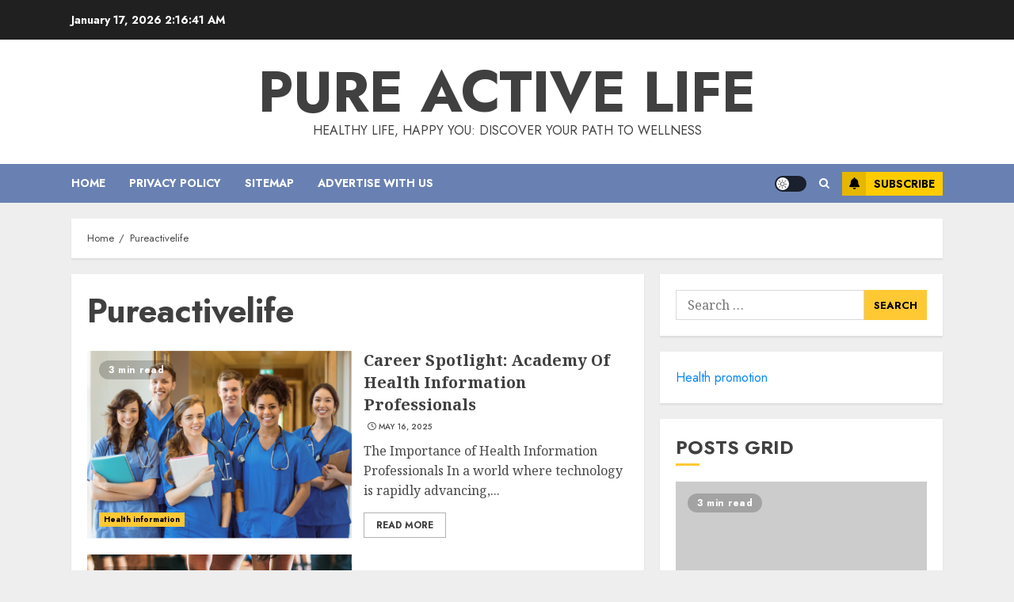

--- FILE ---
content_type: text/html; charset=UTF-8
request_url: https://pureactivelife.com/author/pureactivelife
body_size: 17885
content:
<!doctype html>
<html lang="en-US">
<head>
    <meta charset="UTF-8">
    <meta name="viewport" content="width=device-width, initial-scale=1">
    <link rel="profile" href="https://gmpg.org/xfn/11">

    <title>Pureactivelife &#8211; Pure active life</title>
<meta name='robots' content='max-image-preview:large' />
<link rel='dns-prefetch' href='//fonts.googleapis.com' />
<link rel="alternate" type="application/rss+xml" title="Pure active life &raquo; Feed" href="https://pureactivelife.com/feed" />
<link rel="alternate" type="application/rss+xml" title="Pure active life &raquo; Comments Feed" href="https://pureactivelife.com/comments/feed" />
<link rel="alternate" type="application/rss+xml" title="Pure active life &raquo; Posts by Pureactivelife Feed" href="https://pureactivelife.com/author/pureactivelife/feed" />
<script type="text/javascript">
window._wpemojiSettings = {"baseUrl":"https:\/\/s.w.org\/images\/core\/emoji\/14.0.0\/72x72\/","ext":".png","svgUrl":"https:\/\/s.w.org\/images\/core\/emoji\/14.0.0\/svg\/","svgExt":".svg","source":{"concatemoji":"https:\/\/pureactivelife.com\/wp-includes\/js\/wp-emoji-release.min.js?ver=6.2.2"}};
/*! This file is auto-generated */
!function(e,a,t){var n,r,o,i=a.createElement("canvas"),p=i.getContext&&i.getContext("2d");function s(e,t){p.clearRect(0,0,i.width,i.height),p.fillText(e,0,0);e=i.toDataURL();return p.clearRect(0,0,i.width,i.height),p.fillText(t,0,0),e===i.toDataURL()}function c(e){var t=a.createElement("script");t.src=e,t.defer=t.type="text/javascript",a.getElementsByTagName("head")[0].appendChild(t)}for(o=Array("flag","emoji"),t.supports={everything:!0,everythingExceptFlag:!0},r=0;r<o.length;r++)t.supports[o[r]]=function(e){if(p&&p.fillText)switch(p.textBaseline="top",p.font="600 32px Arial",e){case"flag":return s("\ud83c\udff3\ufe0f\u200d\u26a7\ufe0f","\ud83c\udff3\ufe0f\u200b\u26a7\ufe0f")?!1:!s("\ud83c\uddfa\ud83c\uddf3","\ud83c\uddfa\u200b\ud83c\uddf3")&&!s("\ud83c\udff4\udb40\udc67\udb40\udc62\udb40\udc65\udb40\udc6e\udb40\udc67\udb40\udc7f","\ud83c\udff4\u200b\udb40\udc67\u200b\udb40\udc62\u200b\udb40\udc65\u200b\udb40\udc6e\u200b\udb40\udc67\u200b\udb40\udc7f");case"emoji":return!s("\ud83e\udef1\ud83c\udffb\u200d\ud83e\udef2\ud83c\udfff","\ud83e\udef1\ud83c\udffb\u200b\ud83e\udef2\ud83c\udfff")}return!1}(o[r]),t.supports.everything=t.supports.everything&&t.supports[o[r]],"flag"!==o[r]&&(t.supports.everythingExceptFlag=t.supports.everythingExceptFlag&&t.supports[o[r]]);t.supports.everythingExceptFlag=t.supports.everythingExceptFlag&&!t.supports.flag,t.DOMReady=!1,t.readyCallback=function(){t.DOMReady=!0},t.supports.everything||(n=function(){t.readyCallback()},a.addEventListener?(a.addEventListener("DOMContentLoaded",n,!1),e.addEventListener("load",n,!1)):(e.attachEvent("onload",n),a.attachEvent("onreadystatechange",function(){"complete"===a.readyState&&t.readyCallback()})),(e=t.source||{}).concatemoji?c(e.concatemoji):e.wpemoji&&e.twemoji&&(c(e.twemoji),c(e.wpemoji)))}(window,document,window._wpemojiSettings);
</script>
<style type="text/css">
img.wp-smiley,
img.emoji {
	display: inline !important;
	border: none !important;
	box-shadow: none !important;
	height: 1em !important;
	width: 1em !important;
	margin: 0 0.07em !important;
	vertical-align: -0.1em !important;
	background: none !important;
	padding: 0 !important;
}
</style>
	<link rel='stylesheet' id='wp-block-library-css' href='https://pureactivelife.com/wp-includes/css/dist/block-library/style.min.css?ver=6.2.2' type='text/css' media='all' />
<link rel='stylesheet' id='classic-theme-styles-css' href='https://pureactivelife.com/wp-includes/css/classic-themes.min.css?ver=6.2.2' type='text/css' media='all' />
<style id='global-styles-inline-css' type='text/css'>
body{--wp--preset--color--black: #000000;--wp--preset--color--cyan-bluish-gray: #abb8c3;--wp--preset--color--white: #ffffff;--wp--preset--color--pale-pink: #f78da7;--wp--preset--color--vivid-red: #cf2e2e;--wp--preset--color--luminous-vivid-orange: #ff6900;--wp--preset--color--luminous-vivid-amber: #fcb900;--wp--preset--color--light-green-cyan: #7bdcb5;--wp--preset--color--vivid-green-cyan: #00d084;--wp--preset--color--pale-cyan-blue: #8ed1fc;--wp--preset--color--vivid-cyan-blue: #0693e3;--wp--preset--color--vivid-purple: #9b51e0;--wp--preset--gradient--vivid-cyan-blue-to-vivid-purple: linear-gradient(135deg,rgba(6,147,227,1) 0%,rgb(155,81,224) 100%);--wp--preset--gradient--light-green-cyan-to-vivid-green-cyan: linear-gradient(135deg,rgb(122,220,180) 0%,rgb(0,208,130) 100%);--wp--preset--gradient--luminous-vivid-amber-to-luminous-vivid-orange: linear-gradient(135deg,rgba(252,185,0,1) 0%,rgba(255,105,0,1) 100%);--wp--preset--gradient--luminous-vivid-orange-to-vivid-red: linear-gradient(135deg,rgba(255,105,0,1) 0%,rgb(207,46,46) 100%);--wp--preset--gradient--very-light-gray-to-cyan-bluish-gray: linear-gradient(135deg,rgb(238,238,238) 0%,rgb(169,184,195) 100%);--wp--preset--gradient--cool-to-warm-spectrum: linear-gradient(135deg,rgb(74,234,220) 0%,rgb(151,120,209) 20%,rgb(207,42,186) 40%,rgb(238,44,130) 60%,rgb(251,105,98) 80%,rgb(254,248,76) 100%);--wp--preset--gradient--blush-light-purple: linear-gradient(135deg,rgb(255,206,236) 0%,rgb(152,150,240) 100%);--wp--preset--gradient--blush-bordeaux: linear-gradient(135deg,rgb(254,205,165) 0%,rgb(254,45,45) 50%,rgb(107,0,62) 100%);--wp--preset--gradient--luminous-dusk: linear-gradient(135deg,rgb(255,203,112) 0%,rgb(199,81,192) 50%,rgb(65,88,208) 100%);--wp--preset--gradient--pale-ocean: linear-gradient(135deg,rgb(255,245,203) 0%,rgb(182,227,212) 50%,rgb(51,167,181) 100%);--wp--preset--gradient--electric-grass: linear-gradient(135deg,rgb(202,248,128) 0%,rgb(113,206,126) 100%);--wp--preset--gradient--midnight: linear-gradient(135deg,rgb(2,3,129) 0%,rgb(40,116,252) 100%);--wp--preset--duotone--dark-grayscale: url('#wp-duotone-dark-grayscale');--wp--preset--duotone--grayscale: url('#wp-duotone-grayscale');--wp--preset--duotone--purple-yellow: url('#wp-duotone-purple-yellow');--wp--preset--duotone--blue-red: url('#wp-duotone-blue-red');--wp--preset--duotone--midnight: url('#wp-duotone-midnight');--wp--preset--duotone--magenta-yellow: url('#wp-duotone-magenta-yellow');--wp--preset--duotone--purple-green: url('#wp-duotone-purple-green');--wp--preset--duotone--blue-orange: url('#wp-duotone-blue-orange');--wp--preset--font-size--small: 13px;--wp--preset--font-size--medium: 20px;--wp--preset--font-size--large: 36px;--wp--preset--font-size--x-large: 42px;--wp--preset--spacing--20: 0.44rem;--wp--preset--spacing--30: 0.67rem;--wp--preset--spacing--40: 1rem;--wp--preset--spacing--50: 1.5rem;--wp--preset--spacing--60: 2.25rem;--wp--preset--spacing--70: 3.38rem;--wp--preset--spacing--80: 5.06rem;--wp--preset--shadow--natural: 6px 6px 9px rgba(0, 0, 0, 0.2);--wp--preset--shadow--deep: 12px 12px 50px rgba(0, 0, 0, 0.4);--wp--preset--shadow--sharp: 6px 6px 0px rgba(0, 0, 0, 0.2);--wp--preset--shadow--outlined: 6px 6px 0px -3px rgba(255, 255, 255, 1), 6px 6px rgba(0, 0, 0, 1);--wp--preset--shadow--crisp: 6px 6px 0px rgba(0, 0, 0, 1);}:where(.is-layout-flex){gap: 0.5em;}body .is-layout-flow > .alignleft{float: left;margin-inline-start: 0;margin-inline-end: 2em;}body .is-layout-flow > .alignright{float: right;margin-inline-start: 2em;margin-inline-end: 0;}body .is-layout-flow > .aligncenter{margin-left: auto !important;margin-right: auto !important;}body .is-layout-constrained > .alignleft{float: left;margin-inline-start: 0;margin-inline-end: 2em;}body .is-layout-constrained > .alignright{float: right;margin-inline-start: 2em;margin-inline-end: 0;}body .is-layout-constrained > .aligncenter{margin-left: auto !important;margin-right: auto !important;}body .is-layout-constrained > :where(:not(.alignleft):not(.alignright):not(.alignfull)){max-width: var(--wp--style--global--content-size);margin-left: auto !important;margin-right: auto !important;}body .is-layout-constrained > .alignwide{max-width: var(--wp--style--global--wide-size);}body .is-layout-flex{display: flex;}body .is-layout-flex{flex-wrap: wrap;align-items: center;}body .is-layout-flex > *{margin: 0;}:where(.wp-block-columns.is-layout-flex){gap: 2em;}.has-black-color{color: var(--wp--preset--color--black) !important;}.has-cyan-bluish-gray-color{color: var(--wp--preset--color--cyan-bluish-gray) !important;}.has-white-color{color: var(--wp--preset--color--white) !important;}.has-pale-pink-color{color: var(--wp--preset--color--pale-pink) !important;}.has-vivid-red-color{color: var(--wp--preset--color--vivid-red) !important;}.has-luminous-vivid-orange-color{color: var(--wp--preset--color--luminous-vivid-orange) !important;}.has-luminous-vivid-amber-color{color: var(--wp--preset--color--luminous-vivid-amber) !important;}.has-light-green-cyan-color{color: var(--wp--preset--color--light-green-cyan) !important;}.has-vivid-green-cyan-color{color: var(--wp--preset--color--vivid-green-cyan) !important;}.has-pale-cyan-blue-color{color: var(--wp--preset--color--pale-cyan-blue) !important;}.has-vivid-cyan-blue-color{color: var(--wp--preset--color--vivid-cyan-blue) !important;}.has-vivid-purple-color{color: var(--wp--preset--color--vivid-purple) !important;}.has-black-background-color{background-color: var(--wp--preset--color--black) !important;}.has-cyan-bluish-gray-background-color{background-color: var(--wp--preset--color--cyan-bluish-gray) !important;}.has-white-background-color{background-color: var(--wp--preset--color--white) !important;}.has-pale-pink-background-color{background-color: var(--wp--preset--color--pale-pink) !important;}.has-vivid-red-background-color{background-color: var(--wp--preset--color--vivid-red) !important;}.has-luminous-vivid-orange-background-color{background-color: var(--wp--preset--color--luminous-vivid-orange) !important;}.has-luminous-vivid-amber-background-color{background-color: var(--wp--preset--color--luminous-vivid-amber) !important;}.has-light-green-cyan-background-color{background-color: var(--wp--preset--color--light-green-cyan) !important;}.has-vivid-green-cyan-background-color{background-color: var(--wp--preset--color--vivid-green-cyan) !important;}.has-pale-cyan-blue-background-color{background-color: var(--wp--preset--color--pale-cyan-blue) !important;}.has-vivid-cyan-blue-background-color{background-color: var(--wp--preset--color--vivid-cyan-blue) !important;}.has-vivid-purple-background-color{background-color: var(--wp--preset--color--vivid-purple) !important;}.has-black-border-color{border-color: var(--wp--preset--color--black) !important;}.has-cyan-bluish-gray-border-color{border-color: var(--wp--preset--color--cyan-bluish-gray) !important;}.has-white-border-color{border-color: var(--wp--preset--color--white) !important;}.has-pale-pink-border-color{border-color: var(--wp--preset--color--pale-pink) !important;}.has-vivid-red-border-color{border-color: var(--wp--preset--color--vivid-red) !important;}.has-luminous-vivid-orange-border-color{border-color: var(--wp--preset--color--luminous-vivid-orange) !important;}.has-luminous-vivid-amber-border-color{border-color: var(--wp--preset--color--luminous-vivid-amber) !important;}.has-light-green-cyan-border-color{border-color: var(--wp--preset--color--light-green-cyan) !important;}.has-vivid-green-cyan-border-color{border-color: var(--wp--preset--color--vivid-green-cyan) !important;}.has-pale-cyan-blue-border-color{border-color: var(--wp--preset--color--pale-cyan-blue) !important;}.has-vivid-cyan-blue-border-color{border-color: var(--wp--preset--color--vivid-cyan-blue) !important;}.has-vivid-purple-border-color{border-color: var(--wp--preset--color--vivid-purple) !important;}.has-vivid-cyan-blue-to-vivid-purple-gradient-background{background: var(--wp--preset--gradient--vivid-cyan-blue-to-vivid-purple) !important;}.has-light-green-cyan-to-vivid-green-cyan-gradient-background{background: var(--wp--preset--gradient--light-green-cyan-to-vivid-green-cyan) !important;}.has-luminous-vivid-amber-to-luminous-vivid-orange-gradient-background{background: var(--wp--preset--gradient--luminous-vivid-amber-to-luminous-vivid-orange) !important;}.has-luminous-vivid-orange-to-vivid-red-gradient-background{background: var(--wp--preset--gradient--luminous-vivid-orange-to-vivid-red) !important;}.has-very-light-gray-to-cyan-bluish-gray-gradient-background{background: var(--wp--preset--gradient--very-light-gray-to-cyan-bluish-gray) !important;}.has-cool-to-warm-spectrum-gradient-background{background: var(--wp--preset--gradient--cool-to-warm-spectrum) !important;}.has-blush-light-purple-gradient-background{background: var(--wp--preset--gradient--blush-light-purple) !important;}.has-blush-bordeaux-gradient-background{background: var(--wp--preset--gradient--blush-bordeaux) !important;}.has-luminous-dusk-gradient-background{background: var(--wp--preset--gradient--luminous-dusk) !important;}.has-pale-ocean-gradient-background{background: var(--wp--preset--gradient--pale-ocean) !important;}.has-electric-grass-gradient-background{background: var(--wp--preset--gradient--electric-grass) !important;}.has-midnight-gradient-background{background: var(--wp--preset--gradient--midnight) !important;}.has-small-font-size{font-size: var(--wp--preset--font-size--small) !important;}.has-medium-font-size{font-size: var(--wp--preset--font-size--medium) !important;}.has-large-font-size{font-size: var(--wp--preset--font-size--large) !important;}.has-x-large-font-size{font-size: var(--wp--preset--font-size--x-large) !important;}
.wp-block-navigation a:where(:not(.wp-element-button)){color: inherit;}
:where(.wp-block-columns.is-layout-flex){gap: 2em;}
.wp-block-pullquote{font-size: 1.5em;line-height: 1.6;}
</style>
<link rel='stylesheet' id='toc-screen-css' href='https://pureactivelife.com/wp-content/plugins/table-of-contents-plus/screen.min.css?ver=2302' type='text/css' media='all' />
<link rel='stylesheet' id='chromenews-icons-css' href='https://pureactivelife.com/wp-content/themes/chromenews/assets/icons/style.css?ver=6.2.2' type='text/css' media='all' />
<link rel='stylesheet' id='chromenews-google-fonts-css' href='https://fonts.googleapis.com/css?family=Jost:200,300,400,500,600,700,900|Noto%20Serif:400,400italic,700&#038;subset=latin,latin-ext' type='text/css' media='all' />
<link rel='stylesheet' id='chromenews-style-css' href='https://pureactivelife.com/wp-content/themes/chromenews/style.min.css?ver=4.5.8' type='text/css' media='all' />
<style id='chromenews-style-inline-css' type='text/css'>

                    body.aft-dark-mode #loader::before{
            border-color: #000000;
            }
            body.aft-dark-mode #sidr,
            body.aft-dark-mode,
            body.aft-dark-mode.custom-background,
            body.aft-dark-mode #af-preloader {
            background-color: #000000;
            }
        
                    body.aft-light-mode #loader::before{
            border-color: #eeeeee ;
            }
            body.aft-light-mode #sidr,
            body.aft-light-mode #af-preloader,
            body.aft-light-mode {
            background-color: #eeeeee ;
            }
        

        
#loader,
.wp-block-search .wp-block-search__button,
.woocommerce-account .entry-content .woocommerce-MyAccount-navigation ul li.is-active,

.woocommerce #respond input#submit.disabled,
.woocommerce #respond input#submit:disabled,
.woocommerce #respond input#submit:disabled[disabled],
.woocommerce a.button.disabled,
.woocommerce a.button:disabled,
.woocommerce a.button:disabled[disabled],
.woocommerce button.button.disabled,
.woocommerce button.button:disabled,
.woocommerce button.button:disabled[disabled],
.woocommerce input.button.disabled,
.woocommerce input.button:disabled,
.woocommerce input.button:disabled[disabled],
.woocommerce #respond input#submit,
.woocommerce a.button,
.woocommerce button.button,
.woocommerce input.button,
.woocommerce #respond input#submit.alt,
.woocommerce a.button.alt,
.woocommerce button.button.alt,
.woocommerce input.button.alt,

.woocommerce #respond input#submit:hover,
.woocommerce a.button:hover,
.woocommerce button.button:hover,
.woocommerce input.button:hover,

.woocommerce #respond input#submit.alt:hover,
.woocommerce a.button.alt:hover,
.woocommerce button.button.alt:hover,
.woocommerce input.button.alt:hover,

.widget-title-border-top .wp_post_author_widget .widget-title::before,
.widget-title-border-bottom .wp_post_author_widget .widget-title::before,
.widget-title-border-top .heading-line::before,
.widget-title-border-bottom .heading-line::before,
.widget-title-border-top .sub-heading-line::before,
.widget-title-border-bottom .sub-heading-line::before,

body.aft-light-mode .aft-main-banner-section.aft-banner-background-secondary,
body.aft-dark-mode .aft-main-banner-section.aft-banner-background-secondary,

body.widget-title-border-bottom .header-after1 .heading-line-before,
body.widget-title-border-bottom .widget-title .heading-line-before,
body .af-cat-widget-carousel a.chromenews-categories.category-color-1,
a.sidr-class-sidr-button-close,
.aft-posts-tabs-panel .nav-tabs>li>a.active,

body.aft-dark-mode .entry-content > [class*="wp-block-"] .wp-block-button:not(.is-style-outline) a.wp-block-button__link, 
body.aft-light-mode .entry-content > [class*="wp-block-"] .wp-block-button:not(.is-style-outline) a.wp-block-button__link,
body.aft-dark-mode .entry-content > [class*="wp-block-"] .wp-block-button:not(.is-style-outline) a.wp-block-button__link:hover, 
body.aft-light-mode .entry-content > [class*="wp-block-"] .wp-block-button:not(.is-style-outline) a.wp-block-button__link:hover,

.widget-title-border-bottom .sub-heading-line::before,
.widget-title-border-bottom .wp-post-author-wrap .header-after::before,

.widget-title-border-side .wp_post_author_widget .widget-title::before,
.widget-title-border-side .heading-line::before,
.widget-title-border-side .sub-heading-line::before,

.single-post .entry-content-title-featured-wrap .af-post-format i,
.single-post article.post .af-post-format i,
.aft-archive-wrapper .no-post-image:not(.grid-design-texts-over-image) .af-post-format i,

span.heading-line::before,
.wp-post-author-wrap .header-after::before,
body.aft-dark-mode input[type="button"],
body.aft-dark-mode input[type="reset"],
body.aft-dark-mode input[type="submit"],
body.aft-dark-mode .inner-suscribe input[type=submit],
.af-youtube-slider .af-video-wrap .af-bg-play i,
.af-youtube-video-list .entry-header-yt-video-wrapper .af-yt-video-play i,
body .btn-style1 a:visited,
body .btn-style1 a,
body .chromenews-pagination .nav-links .page-numbers.current,
body #scroll-up,
body article.sticky .read-single:before,
.read-img .trending-no,
body .trending-posts-vertical .trending-no{
background-color: #FFC934 ;
}

body .aft-see-more a {
background-image: linear-gradient(120deg, #FFC934  , #FFC934 );
}

.comment-content > p a,
.comment-body .reply a:hover,
.entry-content .wp-block-table td a,
.entry-content h1 a,
.entry-content h2 a,
.entry-content h3 a,
.entry-content h4 a,
.entry-content h5 a,
.entry-content h6 a,
.chromenews_youtube_video_widget .af-youtube-slider-thumbnail .slick-slide.slick-current::before,
.post-description a:not(.aft-readmore),
.chromenews-widget.widget_text a,
.chromenews-widget .textwidget a,
body .aft-see-more a,
mark,
body.aft-light-mode .aft-readmore-wrapper a.aft-readmore:hover,
body.aft-dark-mode .aft-readmore-wrapper a.aft-readmore:hover,
body.aft-dark-mode .grid-design-texts-over-image .aft-readmore-wrapper a.aft-readmore:hover,
body.aft-light-mode .grid-design-texts-over-image .aft-readmore-wrapper a.aft-readmore:hover,

body.single .entry-header .aft-post-excerpt-and-meta .post-excerpt,
body.aft-light-mode.single span.tags-links a:hover,
body.aft-dark-mode.single span.tags-links a:hover,
.chromenews-pagination .nav-links .page-numbers.current,
.aft-light-mode p.awpa-more-posts a:hover,
p.awpa-more-posts a:hover,
.wp-post-author-meta .wp-post-author-meta-more-posts a.awpa-more-posts:hover{
border-color: #FFC934 ;
}

body .entry-content > [class*="wp-block-"] a:not(.has-text-color),
body .entry-content > [class*="wp-block-"] li,
body .entry-content > ul a,
body .entry-content > ol a,
body .entry-content > p a ,
.post-excerpt a,

body.aft-dark-mode #secondary .chromenews-widget ul[class*="wp-block-"] a:hover,
body.aft-light-mode #secondary .chromenews-widget ul[class*="wp-block-"] a:hover,
body.aft-dark-mode #secondary .chromenews-widget ol[class*="wp-block-"] a:hover,
body.aft-light-mode #secondary .chromenews-widget ol[class*="wp-block-"] a:hover,

.comment-form a:hover,

body.aft-light-mode .af-breadcrumbs a:hover,
body.aft-dark-mode .af-breadcrumbs a:hover,

body.aft-light-mode ul.trail-items li a:hover,
body.aft-dark-mode ul.trail-items li a:hover,

.read-title h4 a:hover,
.read-title h2 a:hover,
#scroll-up::after{
border-bottom-color: #FFC934 ;
}

.page-links a.post-page-numbers,

body.aft-dark-mode .entry-content > [class*="wp-block-"] a.wp-block-file__button:not(.has-text-color),
body.aft-light-mode .entry-content > [class*="wp-block-"] a.wp-block-file__button:not(.has-text-color),

body.wp-post-author-meta .awpa-display-name a:hover,
.widget_text a,

body footer.site-footer .wp-post-author-meta .wp-post-author-meta-more-posts a:hover,
body footer.site-footer .wp_post_author_widget .awpa-display-name a:hover,

body .site-footer .secondary-footer a:hover,

body.aft-light-mode p.awpa-website a:hover ,
body.aft-dark-mode p.awpa-website a:hover {
color:#FFC934 ;
}
.woocommerce div.product form.cart .reset_variations,
.wp-calendar-nav a,
body.aft-light-mode main ul > li a:hover,
body.aft-light-mode main ol > li a:hover,
body.aft-dark-mode main ul > li a:hover,
body.aft-dark-mode main ol > li a:hover,
body.aft-light-mode .aft-main-banner-section .aft-popular-taxonomies-lists ul li a:hover,
body.aft-dark-mode .aft-main-banner-section .aft-popular-taxonomies-lists ul li a:hover,
.aft-dark-mode .read-details .entry-meta span.aft-view-count a:hover,
.aft-light-mode .read-details .entry-meta span.aft-view-count a:hover,
body.aft-dark-mode .entry-meta span.posts-author a:hover,
body.aft-light-mode .entry-meta span.posts-author a:hover,
body.aft-dark-mode .entry-meta span.posts-date a:hover,
body.aft-light-mode .entry-meta span.posts-date a:hover,
body.aft-dark-mode .entry-meta span.aft-comment-count a:hover,
body.aft-light-mode .entry-meta span.aft-comment-count a:hover,
.comment-metadata a:hover,
.fn a:hover,
body.aft-light-mode .chromenews-pagination .nav-links a.page-numbers:hover,
body.aft-dark-mode .chromenews-pagination .nav-links a.page-numbers:hover,
body.aft-light-mode .entry-content p.wp-block-tag-cloud a.tag-cloud-link:hover,
body.aft-dark-mode .entry-content p.wp-block-tag-cloud a.tag-cloud-link:hover,
body footer.site-footer .wp-block-tag-cloud a:hover,
body footer.site-footer .tagcloud a:hover,
body.aft-light-mode .wp-block-tag-cloud a:hover,
body.aft-light-mode .tagcloud a:hover,
body.aft-dark-mode .wp-block-tag-cloud a:hover,
body.aft-dark-mode .tagcloud a:hover,
.aft-dark-mode .wp-post-author-meta .wp-post-author-meta-more-posts a:hover,
body footer.site-footer .wp-post-author-meta .wp-post-author-meta-more-posts a:hover{
border-color: #FFC934 ;
}

.widget-title-border-top .wp-block-group .wp-block-search__label::before,
.widget-title-border-top .wp-block-group h1.wp-block-heading::before,
.widget-title-border-top .wp-block-group h2.wp-block-heading::before,
.widget-title-border-top .wp-block-group h3.wp-block-heading::before,
.widget-title-border-top .wp-block-group h4.wp-block-heading::before,
.widget-title-border-top .wp-block-group h5.wp-block-heading::before,
.widget-title-border-top .wp-block-group h6.wp-block-heading::before,

.widget-title-border-top .widget_block .wp-block-search__label::before,
.widget-title-border-top .widget_block h1.wp-block-heading::before,
.widget-title-border-top .widget_block h2.wp-block-heading::before,
.widget-title-border-top .widget_block h3.wp-block-heading::before,
.widget-title-border-top .widget_block h4.wp-block-heading::before,
.widget-title-border-top .widget_block h5.wp-block-heading::before,
.widget-title-border-top .widget_block h6.wp-block-heading::before,

.widget-title-border-bottom .wp-block-group .wp-block-search__label::before,
.widget-title-border-bottom .wp-block-group h1.wp-block-heading::before,
.widget-title-border-bottom .wp-block-group h2.wp-block-heading::before,
.widget-title-border-bottom .wp-block-group h3.wp-block-heading::before,
.widget-title-border-bottom .wp-block-group h4.wp-block-heading::before,
.widget-title-border-bottom .wp-block-group h5.wp-block-heading::before,
.widget-title-border-bottom .wp-block-group h6.wp-block-heading::before,

.widget-title-border-bottom .widget_block .wp-block-search__label::before,
.widget-title-border-bottom .widget_block h1.wp-block-heading::before,
.widget-title-border-bottom .widget_block h2.wp-block-heading::before,
.widget-title-border-bottom .widget_block h3.wp-block-heading::before,
.widget-title-border-bottom .widget_block h4.wp-block-heading::before,
.widget-title-border-bottom .widget_block h5.wp-block-heading::before,
.widget-title-border-bottom .widget_block h6.wp-block-heading::before,

.widget-title-border-side .wp-block-group .wp-block-search__label::before,
.widget-title-border-side .wp-block-group h1.wp-block-heading::before,
.widget-title-border-side .wp-block-group h2.wp-block-heading::before,
.widget-title-border-side .wp-block-group h3.wp-block-heading::before,
.widget-title-border-side .wp-block-group h4.wp-block-heading::before,
.widget-title-border-side .wp-block-group h5.wp-block-heading::before,
.widget-title-border-side .wp-block-group h6.wp-block-heading::before,

.widget-title-border-side .widget_block .wp-block-search__label::before,
.widget-title-border-side .widget_block h1.wp-block-heading::before,
.widget-title-border-side .widget_block h2.wp-block-heading::before,
.widget-title-border-side .widget_block h3.wp-block-heading::before,
.widget-title-border-side .widget_block h4.wp-block-heading::before,
.widget-title-border-side .widget_block h5.wp-block-heading::before,
.widget-title-border-side .widget_block h6.wp-block-heading::before,

.wp-block-group .wp-block-search__label::before,
.wp-block-group h1.wp-block-heading::before,
.wp-block-group h2.wp-block-heading::before,
.wp-block-group h3.wp-block-heading::before,
.wp-block-group h4.wp-block-heading::before,
.wp-block-group h5.wp-block-heading::before,
.wp-block-group h6.wp-block-heading::before,

.widget_block .wp-block-search__label::before,
.widget_block h1.wp-block-heading::before,
.widget_block h2.wp-block-heading::before,
.widget_block h3.wp-block-heading::before,
.widget_block h4.wp-block-heading::before,
.widget_block h5.wp-block-heading::before,
.widget_block h6.wp-block-heading::before,

body .aft-main-banner-section .aft-popular-taxonomies-lists strong::before,

.entry-content form.mc4wp-form input[type=submit],
.inner-suscribe input[type=submit],

body.aft-light-mode .woocommerce-MyAccount-content a.button,
body.aft-dark-mode .woocommerce-MyAccount-content a.button,
body.aft-light-mode.woocommerce-account .addresses .title .edit,
body.aft-dark-mode.woocommerce-account .addresses .title .edit,

.fpsml-front-form.fpsml-template-1 .fpsml-field input[type="submit"],
.fpsml-front-form.fpsml-template-2 .fpsml-field input[type="submit"],
.fpsml-front-form.fpsml-template-3 .fpsml-field input[type="submit"],
.fpsml-front-form.fpsml-template-4 .fpsml-field input[type="submit"],
.fpsml-front-form.fpsml-template-5 .fpsml-field input[type="submit"],

.fpsml-front-form.fpsml-template-1 .qq-upload-button,
.fpsml-front-form.fpsml-template-2 .qq-upload-button,
.fpsml-front-form.fpsml-template-3 .qq-upload-button,
.fpsml-front-form.fpsml-template-4 .qq-upload-button,
.fpsml-front-form.fpsml-template-5 .qq-upload-button,

body.aft-dark-mode #wp-calendar tbody td#today,
body.aft-light-mode #wp-calendar tbody td#today,

body.aft-dark-mode .entry-content > [class*="wp-block-"] .wp-block-button:not(.is-style-outline) a.wp-block-button__link, 
body.aft-light-mode .entry-content > [class*="wp-block-"] .wp-block-button:not(.is-style-outline) a.wp-block-button__link,

.widget-title-border-top .sub-heading-line::before,
.widget-title-border-bottom .sub-heading-line::before,
.widget-title-border-side .sub-heading-line::before,

.btn-style1 a:visited,
.btn-style1 a, button,
input[type="button"],
input[type="reset"],
input[type="submit"],
body.aft-light-mode.woocommerce nav.woocommerce-pagination ul li .page-numbers.current,
body.aft-dark-mode.woocommerce nav.woocommerce-pagination ul li .page-numbers.current,
.woocommerce-product-search button[type="submit"],
.widget_mc4wp_form_widget input[type=submit],
input.search-submit{
background-color: #FFC934 ;
}

body.aft-light-mode .aft-readmore-wrapper a.aft-readmore:hover,
body.aft-dark-mode .aft-readmore-wrapper a.aft-readmore:hover,
.main-navigation .menu-description,
.woocommerce-product-search button[type="submit"],
input.search-submit,
body.single span.tags-links a:hover,

.aft-light-mode .wp-post-author-meta .awpa-display-name a:hover,
.aft-light-mode .banner-exclusive-posts-wrapper a .exclusive-post-title:hover,
.aft-light-mode .widget ul.menu >li a:hover,
.aft-light-mode .widget ul > li a:hover,
.aft-light-mode .widget ol > li a:hover,
.aft-light-mode .read-title h4 a:hover,

.aft-dark-mode .banner-exclusive-posts-wrapper a .exclusive-post-title:hover,
.aft-dark-mode .featured-category-item .read-img a:hover,
.aft-dark-mode .widget ul.menu >li a:hover,
.aft-dark-mode .widget ul > li a:hover,
.aft-dark-mode .widget ol > li a:hover,
.aft-dark-mode .read-title h4 a:hover,
.aft-dark-mode .nav-links a:hover .post-title,

body.aft-dark-mode .entry-content > [class*="wp-block-"] a:not(.has-text-color):hover,
body.aft-dark-mode .entry-content > ol a:hover,
body.aft-dark-mode .entry-content > ul a:hover,
body.aft-dark-mode .entry-content > p a:hover,

body.aft-dark-mode .entry-content .wp-block-tag-cloud a:hover,
body.aft-dark-mode .entry-content .tagcloud a:hover,
body.aft-light-mode .entry-content .wp-block-tag-cloud a:hover,
body.aft-light-mode .entry-content .tagcloud a:hover,

.aft-dark-mode .read-details .entry-meta span a:hover, 
.aft-light-mode .read-details .entry-meta span a:hover,

body.aft-light-mode.woocommerce nav.woocommerce-pagination ul li .page-numbers.current,
body.aft-dark-mode.woocommerce nav.woocommerce-pagination ul li .page-numbers.current,
body.aft-light-mode.woocommerce nav.woocommerce-pagination ul li .page-numbers:hover,
body.aft-dark-mode.woocommerce nav.woocommerce-pagination ul li .page-numbers:hover,

body.aft-dark-mode .wp-post-author-meta .awpa-display-name a:hover,
body .nav-links a .post-title:hover,
body ul.trail-items li a:hover,
body .post-edit-link:hover,
body p.logged-in-as a,
body #wp-calendar tbody td a,
body .entry-content > [class*="wp-block-"] a:not(.wp-block-button__link):hover,
body .entry-content > [class*="wp-block-"] a:not(.has-text-color),
body .entry-content > ul a, body .entry-content > ul a:visited,
body .entry-content > ol a, body .entry-content > ol a:visited,
body .entry-content > p a, body .entry-content > p a:visited{
border-color: #FFC934 ;
}

body .aft-main-banner-section .aft-popular-taxonomies-lists strong::after {
    border-color: transparent transparent transparent #FFC934 ;
}
body.rtl .aft-main-banner-section .aft-popular-taxonomies-lists strong::after {
    border-color: transparent #FFC934  transparent transparent;
}

@media only screen and (min-width: 993px){
.main-navigation .menu-desktop > li.current-menu-item::after,
.main-navigation .menu-desktop > ul > li.current-menu-item::after,
.main-navigation .menu-desktop > li::after, .main-navigation .menu-desktop > ul > li::after{
background-color: #FFC934 ;
}
}

.woocommerce-account .entry-content .woocommerce-MyAccount-navigation ul li.is-active a,
.wp-block-search .wp-block-search__button,
.woocommerce #respond input#submit.disabled,
.woocommerce #respond input#submit:disabled,
.woocommerce #respond input#submit:disabled[disabled],
.woocommerce a.button.disabled,
.woocommerce a.button:disabled,
.woocommerce a.button:disabled[disabled],
.woocommerce button.button.disabled,
.woocommerce button.button:disabled,
.woocommerce button.button:disabled[disabled],
.woocommerce input.button.disabled,
.woocommerce input.button:disabled,
.woocommerce input.button:disabled[disabled],
.woocommerce #respond input#submit,
.woocommerce a.button,
body .entry-content > [class*="wp-block-"] .woocommerce a:not(.has-text-color).button,
.woocommerce button.button,
.woocommerce input.button,
.woocommerce #respond input#submit.alt,
.woocommerce a.button.alt,
.woocommerce button.button.alt,
.woocommerce input.button.alt,

.woocommerce #respond input#submit:hover,
.woocommerce a.button:hover,
.woocommerce button.button:hover,
.woocommerce input.button:hover,

.woocommerce #respond input#submit.alt:hover,
.woocommerce a.button.alt:hover,
.woocommerce button.button.alt:hover,
.woocommerce input.button.alt:hover,

body.aft-light-mode .woocommerce-MyAccount-content a.button,
body.aft-dark-mode .woocommerce-MyAccount-content a.button,
body.aft-light-mode.woocommerce-account .addresses .title .edit,
body.aft-dark-mode.woocommerce-account .addresses .title .edit,

.woocommerce div.product .woocommerce-tabs ul.tabs li.active a,

body .aft-main-banner-section .aft-popular-taxonomies-lists strong,

body .aft-main-banner-section.aft-banner-background-secondary:not(.data-bg) .aft-popular-taxonomies-lists ul li a,
body .aft-main-banner-section.aft-banner-background-secondary:not(.data-bg) .af-main-banner-thumb-posts .small-grid-style .grid-design-default .read-details .read-title h4 a,
body .aft-main-banner-section.aft-banner-background-secondary:not(.data-bg) .widget-title .heading-line,
body .aft-main-banner-section.aft-banner-background-secondary:not(.data-bg) .aft-posts-tabs-panel .nav-tabs>li>a,
body .aft-main-banner-section.aft-banner-background-secondary:not(.data-bg) .aft-comment-view-share > span > a,
body .aft-main-banner-section.aft-banner-background-secondary:not(.data-bg) .read-single:not(.grid-design-texts-over-image) .read-details .entry-meta span,
body .aft-main-banner-section.aft-banner-background-secondary:not(.data-bg) .banner-exclusive-posts-wrapper a,
body .aft-main-banner-section.aft-banner-background-secondary:not(.data-bg) .banner-exclusive-posts-wrapper a:visited,
body .aft-main-banner-section.aft-banner-background-secondary:not(.data-bg) .featured-category-item .read-img a,
body .aft-main-banner-section.aft-banner-background-secondary:not(.data-bg) .read-single:not(.grid-design-texts-over-image) .read-title h2 a,
body .aft-main-banner-section.aft-banner-background-secondary:not(.data-bg) .read-single:not(.grid-design-texts-over-image) .read-title h4 a,
body .aft-main-banner-section.aft-banner-background-secondary:not(.data-bg) .widget-title,
body .aft-main-banner-section.aft-banner-background-secondary:not(.data-bg) .header-after1,
body .aft-main-banner-section.aft-banner-background-secondary:not(.data-bg) .aft-yt-video-item-wrapper .slide-icon,
body .aft-main-banner-section.aft-banner-background-secondary:not(.data-bg) .af-slick-navcontrols .slide-icon,

#wp-calendar tbody td#today a,
body.aft-light-mode .aft-see-more a:hover,
body.aft-dark-mode .aft-see-more a:hover,
body .chromenews-pagination .nav-links .page-numbers.current,
body .af-cat-widget-carousel a.chromenews-categories.category-color-1,
body .aft-posts-tabs-panel .nav-tabs>li>a.active::before,
body .aft-posts-tabs-panel .nav-tabs>li>a.active,

.single-post .entry-content-title-featured-wrap .af-post-format i,
.single-post article.post .af-post-format i,
.aft-archive-wrapper .no-post-image:not(.grid-design-texts-over-image) .af-post-format i,

body.aft-dark-mode .entry-content > [class*="wp-block-"] .wp-block-button:not(.is-style-outline) a.wp-block-button__link, 
body.aft-light-mode .entry-content > [class*="wp-block-"] .wp-block-button:not(.is-style-outline) a.wp-block-button__link,
body.aft-dark-mode .entry-content > [class*="wp-block-"] .wp-block-button:not(.is-style-outline) a.wp-block-button__link:hover, 
body.aft-light-mode .entry-content > [class*="wp-block-"] .wp-block-button:not(.is-style-outline) a.wp-block-button__link:hover,

body.aft-dark-mode .entry-content .wc-block-grid__product-add-to-cart.wp-block-button .wp-block-button__link:hover,
body.aft-light-mode .entry-content .wc-block-grid__product-add-to-cart.wp-block-button .wp-block-button__link:hover,
body.aft-dark-mode .entry-content .wc-block-grid__product-add-to-cart.wp-block-button .wp-block-button__link,
body.aft-light-mode .entry-content .wc-block-grid__product-add-to-cart.wp-block-button .wp-block-button__link,

body.aft-light-mode footer.site-footer .aft-posts-tabs-panel .nav-tabs>li>a.active,
body.aft-dark-mode footer.site-footer .aft-posts-tabs-panel .nav-tabs>li>a.active,

body.aft-light-mode .aft-main-banner-section.aft-banner-background-custom:not(.data-bg) .aft-posts-tabs-panel .nav-tabs>li>a.active,

body.aft-dark-mode .aft-main-banner-section.aft-banner-background-alternative:not(.data-bg) .aft-posts-tabs-panel .nav-tabs>li>a.active,
body.aft-light-mode .aft-main-banner-section.aft-banner-background-alternative:not(.data-bg) .aft-posts-tabs-panel .nav-tabs>li>a.active,
body.aft-dark-mode .aft-main-banner-section.aft-banner-background-default:not(.data-bg) .aft-posts-tabs-panel .nav-tabs>li>a.active,
body.aft-light-mode .aft-main-banner-section.aft-banner-background-default:not(.data-bg) .aft-posts-tabs-panel .nav-tabs>li>a.active,

body.aft-dark-mode .aft-main-banner-section.aft-banner-background-alternative .aft-posts-tabs-panel .nav-tabs>li>a.active,
body.aft-light-mode .aft-main-banner-section.aft-banner-background-alternative .aft-posts-tabs-panel .nav-tabs>li>a.active,
body.aft-dark-mode .aft-main-banner-section.aft-banner-background-default .aft-posts-tabs-panel .nav-tabs>li>a.active,
body.aft-light-mode .aft-main-banner-section.aft-banner-background-default .aft-posts-tabs-panel .nav-tabs>li>a.active,

.fpsml-front-form.fpsml-template-1 .fpsml-field input[type="submit"],
.fpsml-front-form.fpsml-template-2 .fpsml-field input[type="submit"],
.fpsml-front-form.fpsml-template-3 .fpsml-field input[type="submit"],
.fpsml-front-form.fpsml-template-4 .fpsml-field input[type="submit"],
.fpsml-front-form.fpsml-template-5 .fpsml-field input[type="submit"],

.fpsml-front-form.fpsml-template-1 .qq-upload-button,
.fpsml-front-form.fpsml-template-2 .qq-upload-button,
.fpsml-front-form.fpsml-template-3 .qq-upload-button,
.fpsml-front-form.fpsml-template-4 .qq-upload-button,
.fpsml-front-form.fpsml-template-5 .qq-upload-button,

body.aft-dark-mode #wp-calendar tbody td#today,
body.aft-light-mode #wp-calendar tbody td#today,

.af-youtube-slider .af-video-wrap .af-hide-iframe i,
.af-youtube-slider .af-video-wrap .af-bg-play i,
.af-youtube-video-list .entry-header-yt-video-wrapper .af-yt-video-play i,
.woocommerce-product-search button[type="submit"],
input.search-submit,
body footer.site-footer .search-icon:visited,
body footer.site-footer .search-icon:hover,
body footer.site-footer .search-icon:focus,
body footer.site-footer .search-icon:active,
.wp-block-search__button svg.search-icon,
.wp-block-search__button svg.search-icon:hover,
body footer.site-footer .widget_mc4wp_form_widget input[type=submit],
body footer.site-footer .woocommerce-product-search button[type="submit"],
body.aft-light-mode.woocommerce nav.woocommerce-pagination ul li .page-numbers.current,
body.aft-dark-mode.woocommerce nav.woocommerce-pagination ul li .page-numbers.current,
body footer.site-footer input.search-submit,
.widget_mc4wp_form_widget input[type=submit],
body.aft-dark-mode button,
body.aft-dark-mode input[type="button"],
body.aft-dark-mode input[type="reset"],
body.aft-dark-mode input[type="submit"],
body.aft-light-mode button,
body.aft-light-mode input[type="button"],
body.aft-light-mode input[type="reset"],
body.aft-light-mode input[type="submit"],
.read-img .trending-no,
body .trending-posts-vertical .trending-no,
body.aft-dark-mode .btn-style1 a,
body.aft-dark-mode #scroll-up {
color: #000000;
}
body #scroll-up::before {
content: "";
border-bottom-color: #000000;
}
a.sidr-class-sidr-button-close::before, a.sidr-class-sidr-button-close::after {
background-color: #000000;
}


                    body div#main-navigation-bar{
            background-color: #6981b2;
            }
        
                    .site-description,
            .site-title {
            font-family: Jost;
            }
        
                    table,
            body p,
            .archive-description,
            .woocommerce form label,
            .nav-previous h4, .nav-next h4,
            .exclusive-posts .marquee a,
            .widget ul.menu >li,
            .widget ul ul li,
            .widget ul > li,
            .widget ol > li,
            main ul li,
            main ol li,
            p,
            input,
            textarea,
            body.primary-post-title-font .read-title h4,
            body.primary-post-title-font .exclusive-post-title,
            .chromenews-customizer .post-description,
            .chromenews-widget .post-description{
            font-family: Noto Serif;
            }
        
                    body,
            button,
            select,
            optgroup,
            input[type="reset"],
            input[type="submit"],
            input.button,
            .widget ul.af-tabs > li a,
            p.awpa-more-posts,
            .post-description .aft-readmore-wrapper,
            body.secondary-post-title-font .read-title h4,
            body.secondary-post-title-font .exclusive-post-title,
            .cat-links li a,
            .min-read,
            .woocommerce form label.wp-block-search__label,
            .woocommerce ul.order_details li,
            .woocommerce .woocommerce-customer-details address p,
            .woocommerce nav.woocommerce-pagination ul li .page-numbers,
            .af-social-contacts .social-widget-menu .screen-reader-text {
            font-family: Jost;
            }
        
                    .nav-previous h4, .nav-next h4,
            .aft-readmore-wrapper a.aft-readmore,
            button, input[type="button"], input[type="reset"], input[type="submit"],
            .aft-posts-tabs-panel .nav-tabs>li>a,
            .aft-main-banner-wrapper .widget-title .heading-line,
            .exclusive-posts .exclusive-now ,
            .exclusive-posts .marquee a,
            div.custom-menu-link > a,
            .main-navigation .menu-desktop > li, .main-navigation .menu-desktop > ul > li,
            .site-title, h1, h2, h3, h4, h5, h6 {
            font-weight: 700;
            }
        
        
.woocommerce h2, .cart-collaterals h3, .woocommerce-tabs.wc-tabs-wrapper h2,
.wp-block-group .wp-block-group__inner-container h1,
.wp-block-group .wp-block-group__inner-container h2,
.wp-block-group .wp-block-group__inner-container h3,
.wp-block-group .wp-block-group__inner-container h4,
.wp-block-group .wp-block-group__inner-container h5,
.wp-block-group .wp-block-group__inner-container h6,
.widget_block .wp-block-group__inner-container h1,
.widget_block .wp-block-group__inner-container h2,
.widget_block .wp-block-group__inner-container h3,
.widget_block .wp-block-group__inner-container h4,
.widget_block .wp-block-group__inner-container h5,
.widget_block .wp-block-group__inner-container h6,
h4.af-author-display-name,
body.widget-title-border-top .widget-title,
body.widget-title-border-bottom .widget-title,
body.widget-title-border-side .widget-title,
body.widget-title-border-none .widget-title{
font-size: 24px;
}
@media screen and (max-width: 480px) {
.woocommerce h2, .cart-collaterals h3, .woocommerce-tabs.wc-tabs-wrapper h2,
h4.af-author-display-name,
body.widget-title-border-top .widget-title,
body.widget-title-border-bottom .widget-title,
body.widget-title-border-side .widget-title,
body.widget-title-border-none .widget-title{
font-size: 20px;
}
}

.elementor-page .elementor-section.elementor-section-full_width > .elementor-container,
        .elementor-page .elementor-section.elementor-section-boxed > .elementor-container,
        .elementor-default .elementor-section.elementor-section-full_width > .elementor-container,
        .elementor-default .elementor-section.elementor-section-boxed > .elementor-container{
            max-width: 1140px;
        }

        .container-wrapper .elementor {
            max-width: 100%;
        }
        .full-width-content .elementor-section-stretched,
        .align-content-left .elementor-section-stretched,
        .align-content-right .elementor-section-stretched {
            max-width: 100%;
            left: 0 !important;
        }


</style>
<script type='text/javascript' src='https://pureactivelife.com/wp-includes/js/jquery/jquery.min.js?ver=3.6.4' id='jquery-core-js'></script>
<script type='text/javascript' src='https://pureactivelife.com/wp-includes/js/jquery/jquery-migrate.min.js?ver=3.4.0' id='jquery-migrate-js'></script>
<script type='text/javascript' src='https://pureactivelife.com/wp-content/plugins/contentprotector/js/jquery.watermark.js?ver=6.2.2' id='jquery_watermark-js'></script>
<script type='text/javascript' src='https://pureactivelife.com/wp-content/themes/chromenews/assets/jquery.cookie.js?ver=6.2.2' id='jquery-cookie-js'></script>
<link rel="https://api.w.org/" href="https://pureactivelife.com/wp-json/" /><link rel="alternate" type="application/json" href="https://pureactivelife.com/wp-json/wp/v2/users/10" /><link rel="EditURI" type="application/rsd+xml" title="RSD" href="https://pureactivelife.com/xmlrpc.php?rsd" />
<link rel="wlwmanifest" type="application/wlwmanifest+xml" href="https://pureactivelife.com/wp-includes/wlwmanifest.xml" />
<meta name="generator" content="WordPress 6.2.2" />
<link rel="preconnect" href="https://cdnjs.cloudflare.com"><link rel='preconnect' href='https://i0.wp.com/' crossorigin><link rel='dns-prefetch' href='https://i0.wp.com/'><link rel='preconnect' href='https://i1.wp.com/' crossorigin><link rel='dns-prefetch' href='https://i1.wp.com/'><link rel='preconnect' href='https://i2.wp.com/' crossorigin><link rel='dns-prefetch' href='https://i2.wp.com/'><link rel='preconnect' href='https://i3.wp.com/' crossorigin><link rel='dns-prefetch' href='https://i3.wp.com/'><meta property="og:image" content="https://i2.wp.com/www.trainingdirectusa.com/wp-content/uploads/2016/03/Screen-Shot-2016-03-23-at-11.26.56-AM-1024x691.png" />
<meta property="og:image" content="https://i2.wp.com/www.trainingdirectusa.com/wp-content/uploads/2016/03/Screen-Shot-2016-03-23-at-11.26.56-AM-1024x691.png" />
<meta property="og:title" content='Career Spotlight: Academy Of Health Information Professionals' />
<meta property="og:description" content='' />

<meta name="twitter:card" content='summary_large_image' />
<meta name="twitter:title" content='Career Spotlight: Academy Of Health Information Professionals' />
<meta name="twitter:description" content='' />
<meta name="twitter:image" content="https://i2.wp.com/www.trainingdirectusa.com/wp-content/uploads/2016/03/Screen-Shot-2016-03-23-at-11.26.56-AM-1024x691.png" />
<meta name="twitter:image" content="https://i2.wp.com/www.trainingdirectusa.com/wp-content/uploads/2016/03/Screen-Shot-2016-03-23-at-11.26.56-AM-1024x691.png" />
<!-- MagenetMonetization V: 1.0.29.1--><!-- MagenetMonetization 1 --><!-- MagenetMonetization 1.1 -->        <style type="text/css">
                        .site-title a,
            .site-header .site-branding .site-title a:visited,
            .site-header .site-branding .site-title a:hover,
            .site-description {
                color: #404040;
            }


            body.aft-dark-mode .site-title a,
            body.aft-dark-mode .site-header .site-branding .site-title a:visited,
            body.aft-dark-mode .site-header .site-branding .site-title a:hover,
            body.aft-dark-mode .site-description {
                color: #ffffff;
            }

            .header-layout-3 .site-header .site-branding .site-title,
            .site-branding .site-title {
                font-size: 72px;
            }

            @media only screen and (max-width: 640px) {
                .site-branding .site-title {
                    font-size: 40px;

                }
              }   

           @media only screen and (max-width: 375px) {
                    .site-branding .site-title {
                        font-size: 32px;

                    }
                }

            

        </style>
        <link rel="icon" href="https://pureactivelife.com/wp-content/uploads/2023/08/cropped-PAL-logo-32x32.png" sizes="32x32" />
<link rel="icon" href="https://pureactivelife.com/wp-content/uploads/2023/08/cropped-PAL-logo-192x192.png" sizes="192x192" />
<link rel="apple-touch-icon" href="https://pureactivelife.com/wp-content/uploads/2023/08/cropped-PAL-logo-180x180.png" />
<meta name="msapplication-TileImage" content="https://pureactivelife.com/wp-content/uploads/2023/08/cropped-PAL-logo-270x270.png" />
</head>

<body class="archive author author-pureactivelife author-10 wp-embed-responsive hfeed aft-light-mode aft-header-layout-centered header-image-default primary-post-title-font widget-title-border-bottom default-content-layout align-content-left af-wide-layout aft-section-layout-background">
<svg xmlns="http://www.w3.org/2000/svg" viewBox="0 0 0 0" width="0" height="0" focusable="false" role="none" style="visibility: hidden; position: absolute; left: -9999px; overflow: hidden;" ><defs><filter id="wp-duotone-dark-grayscale"><feColorMatrix color-interpolation-filters="sRGB" type="matrix" values=" .299 .587 .114 0 0 .299 .587 .114 0 0 .299 .587 .114 0 0 .299 .587 .114 0 0 " /><feComponentTransfer color-interpolation-filters="sRGB" ><feFuncR type="table" tableValues="0 0.49803921568627" /><feFuncG type="table" tableValues="0 0.49803921568627" /><feFuncB type="table" tableValues="0 0.49803921568627" /><feFuncA type="table" tableValues="1 1" /></feComponentTransfer><feComposite in2="SourceGraphic" operator="in" /></filter></defs></svg><svg xmlns="http://www.w3.org/2000/svg" viewBox="0 0 0 0" width="0" height="0" focusable="false" role="none" style="visibility: hidden; position: absolute; left: -9999px; overflow: hidden;" ><defs><filter id="wp-duotone-grayscale"><feColorMatrix color-interpolation-filters="sRGB" type="matrix" values=" .299 .587 .114 0 0 .299 .587 .114 0 0 .299 .587 .114 0 0 .299 .587 .114 0 0 " /><feComponentTransfer color-interpolation-filters="sRGB" ><feFuncR type="table" tableValues="0 1" /><feFuncG type="table" tableValues="0 1" /><feFuncB type="table" tableValues="0 1" /><feFuncA type="table" tableValues="1 1" /></feComponentTransfer><feComposite in2="SourceGraphic" operator="in" /></filter></defs></svg><svg xmlns="http://www.w3.org/2000/svg" viewBox="0 0 0 0" width="0" height="0" focusable="false" role="none" style="visibility: hidden; position: absolute; left: -9999px; overflow: hidden;" ><defs><filter id="wp-duotone-purple-yellow"><feColorMatrix color-interpolation-filters="sRGB" type="matrix" values=" .299 .587 .114 0 0 .299 .587 .114 0 0 .299 .587 .114 0 0 .299 .587 .114 0 0 " /><feComponentTransfer color-interpolation-filters="sRGB" ><feFuncR type="table" tableValues="0.54901960784314 0.98823529411765" /><feFuncG type="table" tableValues="0 1" /><feFuncB type="table" tableValues="0.71764705882353 0.25490196078431" /><feFuncA type="table" tableValues="1 1" /></feComponentTransfer><feComposite in2="SourceGraphic" operator="in" /></filter></defs></svg><svg xmlns="http://www.w3.org/2000/svg" viewBox="0 0 0 0" width="0" height="0" focusable="false" role="none" style="visibility: hidden; position: absolute; left: -9999px; overflow: hidden;" ><defs><filter id="wp-duotone-blue-red"><feColorMatrix color-interpolation-filters="sRGB" type="matrix" values=" .299 .587 .114 0 0 .299 .587 .114 0 0 .299 .587 .114 0 0 .299 .587 .114 0 0 " /><feComponentTransfer color-interpolation-filters="sRGB" ><feFuncR type="table" tableValues="0 1" /><feFuncG type="table" tableValues="0 0.27843137254902" /><feFuncB type="table" tableValues="0.5921568627451 0.27843137254902" /><feFuncA type="table" tableValues="1 1" /></feComponentTransfer><feComposite in2="SourceGraphic" operator="in" /></filter></defs></svg><svg xmlns="http://www.w3.org/2000/svg" viewBox="0 0 0 0" width="0" height="0" focusable="false" role="none" style="visibility: hidden; position: absolute; left: -9999px; overflow: hidden;" ><defs><filter id="wp-duotone-midnight"><feColorMatrix color-interpolation-filters="sRGB" type="matrix" values=" .299 .587 .114 0 0 .299 .587 .114 0 0 .299 .587 .114 0 0 .299 .587 .114 0 0 " /><feComponentTransfer color-interpolation-filters="sRGB" ><feFuncR type="table" tableValues="0 0" /><feFuncG type="table" tableValues="0 0.64705882352941" /><feFuncB type="table" tableValues="0 1" /><feFuncA type="table" tableValues="1 1" /></feComponentTransfer><feComposite in2="SourceGraphic" operator="in" /></filter></defs></svg><svg xmlns="http://www.w3.org/2000/svg" viewBox="0 0 0 0" width="0" height="0" focusable="false" role="none" style="visibility: hidden; position: absolute; left: -9999px; overflow: hidden;" ><defs><filter id="wp-duotone-magenta-yellow"><feColorMatrix color-interpolation-filters="sRGB" type="matrix" values=" .299 .587 .114 0 0 .299 .587 .114 0 0 .299 .587 .114 0 0 .299 .587 .114 0 0 " /><feComponentTransfer color-interpolation-filters="sRGB" ><feFuncR type="table" tableValues="0.78039215686275 1" /><feFuncG type="table" tableValues="0 0.94901960784314" /><feFuncB type="table" tableValues="0.35294117647059 0.47058823529412" /><feFuncA type="table" tableValues="1 1" /></feComponentTransfer><feComposite in2="SourceGraphic" operator="in" /></filter></defs></svg><svg xmlns="http://www.w3.org/2000/svg" viewBox="0 0 0 0" width="0" height="0" focusable="false" role="none" style="visibility: hidden; position: absolute; left: -9999px; overflow: hidden;" ><defs><filter id="wp-duotone-purple-green"><feColorMatrix color-interpolation-filters="sRGB" type="matrix" values=" .299 .587 .114 0 0 .299 .587 .114 0 0 .299 .587 .114 0 0 .299 .587 .114 0 0 " /><feComponentTransfer color-interpolation-filters="sRGB" ><feFuncR type="table" tableValues="0.65098039215686 0.40392156862745" /><feFuncG type="table" tableValues="0 1" /><feFuncB type="table" tableValues="0.44705882352941 0.4" /><feFuncA type="table" tableValues="1 1" /></feComponentTransfer><feComposite in2="SourceGraphic" operator="in" /></filter></defs></svg><svg xmlns="http://www.w3.org/2000/svg" viewBox="0 0 0 0" width="0" height="0" focusable="false" role="none" style="visibility: hidden; position: absolute; left: -9999px; overflow: hidden;" ><defs><filter id="wp-duotone-blue-orange"><feColorMatrix color-interpolation-filters="sRGB" type="matrix" values=" .299 .587 .114 0 0 .299 .587 .114 0 0 .299 .587 .114 0 0 .299 .587 .114 0 0 " /><feComponentTransfer color-interpolation-filters="sRGB" ><feFuncR type="table" tableValues="0.098039215686275 1" /><feFuncG type="table" tableValues="0 0.66274509803922" /><feFuncB type="table" tableValues="0.84705882352941 0.41960784313725" /><feFuncA type="table" tableValues="1 1" /></feComponentTransfer><feComposite in2="SourceGraphic" operator="in" /></filter></defs></svg>

<div id="page" class="site af-whole-wrapper">
    <a class="skip-link screen-reader-text" href="#content">Skip to content</a>

    
        <header id="masthead" class="header-layout-centered chromenews-header">
            
<div class="top-header">
    <div class="container-wrapper">
        <div class="top-bar-flex">
            <div class="top-bar-left col-2">

                <div class="date-bar-left">
                                <span class="topbar-date">
                January 17, 2026 <span id="topbar-time"></span>            </span>
                        </div>
            </div>
            <div class="top-bar-right col-2">
                <div class="aft-small-social-menu">
                                                </div>
            </div>
        </div>
    </div>
</div>
<div class="mid-header-wrapper "
     data-background="">

    <div class="mid-header">
        <div class="container-wrapper">
            <div class="mid-bar-flex">
                <div class="logo">
                            <div class="site-branding uppercase-site-title">
                            <p class="site-title font-family-1">
                    <a href="https://pureactivelife.com/" class="site-title-anchor" rel="home">Pure active life</a>
                </p>
            
                            <p class="site-description">Healthy Life, Happy You: Discover Your Path to Wellness</p>
                    </div>

                    </div>
            </div>
        </div>
    </div>

                <div class="below-mid-header">
                <div class="container-wrapper">
                    <div class="header-promotion">
                                            </div>
                </div>
            </div>
        
</div>
<div id="main-navigation-bar" class="bottom-header">
    <div class="container-wrapper">
        <div class="bottom-nav">
            <div class="offcanvas-navigaiton">
                                    <div class="navigation-container">
            <nav class="main-navigation clearfix">

                <span class="toggle-menu" aria-controls="primary-menu" aria-expanded="false">
                    <a href="javascript:void(0)" class="aft-void-menu">
                        <span class="screen-reader-text">
                            Primary Menu                        </span>
                        <i class="ham"></i>
                    </a>
                </span>


                <div class="menu main-menu menu-desktop show-menu-border"><ul id="primary-menu" class="menu"><li id="menu-item-17993" class="menu-item menu-item-type-custom menu-item-object-custom menu-item-home menu-item-17993"><a href="https://pureactivelife.com">Home</a></li>
<li id="menu-item-17994" class="menu-item menu-item-type-post_type menu-item-object-page menu-item-privacy-policy menu-item-17994"><a rel="privacy-policy" href="https://pureactivelife.com/privacy-policy">Privacy Policy</a></li>
<li id="menu-item-17995" class="menu-item menu-item-type-post_type menu-item-object-page menu-item-17995"><a href="https://pureactivelife.com/sitemap">Sitemap</a></li>
<li id="menu-item-17996" class="menu-item menu-item-type-post_type menu-item-object-page menu-item-17996"><a href="https://pureactivelife.com/advertise-with-us">Advertise with us</a></li>
</ul></div>            </nav>
        </div>


                <div class="search-watch">
                            <div id="aft-dark-light-mode-wrap">
                <a href="javascript:void(0)" class="aft-light-mode" data-site-mode="aft-light-mode" id="aft-dark-light-mode-btn">
                    <span class="aft-icon-circle">Light/Dark Button</span>
                </a>
            </div>
                                <div class="af-search-wrap">
            <div class="search-overlay">
                <a href="#" title="Search" class="search-icon">
                    <i class="fa fa-search"></i>
                </a>
                <div class="af-search-form">
                    <form role="search" method="get" class="search-form" action="https://pureactivelife.com/">
				<label>
					<span class="screen-reader-text">Search for:</span>
					<input type="search" class="search-field" placeholder="Search &hellip;" value="" name="s" />
				</label>
				<input type="submit" class="search-submit" value="Search" />
			</form>                </div>
            </div>
        </div>

                                        <div class="custom-menu-link">
                    <a href="#">
                                                    <i class="fas fa-bell" aria-hidden="true"></i>
                                                Subscribe                    </a>
                </div>
                    
                </div>

        </div>

    </div>
</div>


        </header>

        <!-- end slider-section -->
    
    
    
    <div class="aft-main-breadcrumb-wrapper container-wrapper">
                <div class="af-breadcrumbs font-family-1 color-pad">

            <div role="navigation" aria-label="Breadcrumbs" class="breadcrumb-trail breadcrumbs" itemprop="breadcrumb"><ul class="trail-items" itemscope itemtype="http://schema.org/BreadcrumbList"><meta name="numberOfItems" content="2" /><meta name="itemListOrder" content="Ascending" /><li itemprop="itemListElement" itemscope itemtype="http://schema.org/ListItem" class="trail-item trail-begin"><a href="https://pureactivelife.com" rel="home" itemprop="item"><span itemprop="name">Home</span></a><meta itemprop="position" content="1" /></li><li itemprop="itemListElement" itemscope itemtype="http://schema.org/ListItem" class="trail-item trail-end"><a href="" itemprop="item"><span itemprop="name">Pureactivelife</span></a><meta itemprop="position" content="2" /></li></ul></div>
        </div>
        </div>
    <div id="content" class="container-wrapper"><section class="section-block-upper">
<div id="primary" class="content-area">
    <main id="main" class="site-main">

        
            <header class="header-title-wrapper1 entry-header-details">
                <h1 class="page-title"><span class="vcard">Pureactivelife</span></h1>            </header><!-- .header-title-wrapper -->
                    <div id="aft-archive-wrapper" class="af-container-row aft-archive-wrapper chromenews-customizer clearfix archive-layout-list">
        

            <article id="post-16749" class="latest-posts-list col-1 float-l pad archive-layout-list archive-image-left post-16749 post type-post status-publish format-standard hentry category-health-information tag-academy tag-information tag-professionals">
                <div class="archive-list-post list-style">
            <div class="af-double-column list-style clearfix aft-list-show-image has-post-image">
            <div class="read-single color-pad">
                <div class="col-3 float-l pos-rel read-img read-bg-img">
                    <a class="aft-post-image-link"
                       href="https://pureactivelife.com/2025/05/16/academy-of-health-information-professionals.html"></a>
                                               <img src="https://i2.wp.com/www.trainingdirectusa.com/wp-content/uploads/2016/03/Screen-Shot-2016-03-23-at-11.26.56-AM-1024x691.png" />
                                                                <div class="category-min-read-wrap af-cat-widget-carousel">
                            <div class="post-format-and-min-read-wrap">
                                                                <span class="min-read">3 min read</span>                            </div>
                            <div class="read-categories">
                                <ul class="cat-links"><li class="meta-category">
                             <a class="chromenews-categories category-color-1" href="https://pureactivelife.com/category/health-information">
                                 Health information
                             </a>
                        </li></ul>                            </div>
                        </div>
                                    </div>
                <div class="col-66 float-l pad read-details color-tp-pad">
                    
                    <div class="read-title">
                        <h4>
                            <a href="https://pureactivelife.com/2025/05/16/academy-of-health-information-professionals.html">Career Spotlight: Academy Of Health Information Professionals</a>
                        </h4>
                    </div>
                                            <div class="post-item-metadata entry-meta">
                            

            <span class="author-links">
                

                            <span class="item-metadata posts-date">
                <i class="far fa-clock" aria-hidden="true"></i>
                <a href="https://pureactivelife.com/2025/05">                    
                    May 16, 2025            </a>
            </span>
            
            </span>
                                        <span class="aft-comment-view-share">
            </span>
                            </div>
                    
                                            <div class="read-descprition full-item-discription">
                            <div class="post-description">
                                The Importance of Health Information Professionals In a world where technology is rapidly advancing,...<div class="aft-readmore-wrapper"><a href="https://pureactivelife.com/2025/05/16/academy-of-health-information-professionals.html" class="aft-readmore">Read More</a></div>                            </div>
                        </div>
                    
                </div>
            </div>
        </div>

            </div>            </article>
        
    

            <article id="post-16485" class="latest-posts-list col-1 float-l pad archive-layout-list archive-image-left post-16485 post type-post status-publish format-standard hentry category-gym tag-barbell tag-exercises">
                <div class="archive-list-post list-style">
            <div class="af-double-column list-style clearfix aft-list-show-image has-post-image">
            <div class="read-single color-pad">
                <div class="col-3 float-l pos-rel read-img read-bg-img">
                    <a class="aft-post-image-link"
                       href="https://pureactivelife.com/2025/05/15/barbell-exercises.html"></a>
                                               <img src="https://i0.wp.com/blog.eboost.com/wp-content/uploads/2019/05/victor-freitas-522935-unsplash.jpg" />
                                                                <div class="category-min-read-wrap af-cat-widget-carousel">
                            <div class="post-format-and-min-read-wrap">
                                                                <span class="min-read">4 min read</span>                            </div>
                            <div class="read-categories">
                                <ul class="cat-links"><li class="meta-category">
                             <a class="chromenews-categories category-color-1" href="https://pureactivelife.com/category/gym">
                                 GYM
                             </a>
                        </li></ul>                            </div>
                        </div>
                                    </div>
                <div class="col-66 float-l pad read-details color-tp-pad">
                    
                    <div class="read-title">
                        <h4>
                            <a href="https://pureactivelife.com/2025/05/15/barbell-exercises.html">Crank Up Your Strength With These Killer Barbell Exercises</a>
                        </h4>
                    </div>
                                            <div class="post-item-metadata entry-meta">
                            

            <span class="author-links">
                

                            <span class="item-metadata posts-date">
                <i class="far fa-clock" aria-hidden="true"></i>
                <a href="https://pureactivelife.com/2025/05">                    
                    May 15, 2025            </a>
            </span>
            
            </span>
                                        <span class="aft-comment-view-share">
            </span>
                            </div>
                    
                                            <div class="read-descprition full-item-discription">
                            <div class="post-description">
                                The Ultimate Guide to Barbell Exercises: Unleash Your Inner Beast Are you ready to...<div class="aft-readmore-wrapper"><a href="https://pureactivelife.com/2025/05/15/barbell-exercises.html" class="aft-readmore">Read More</a></div>                            </div>
                        </div>
                    
                </div>
            </div>
        </div>

            </div>            </article>
        
    

            <article id="post-26" class="latest-posts-list col-1 float-l pad archive-layout-list archive-image-left post-26 post type-post status-publish format-standard hentry category-gym tag-core tag-exercises tag-weights tag-with">
                <div class="archive-list-post list-style">
            <div class="af-double-column list-style clearfix aft-list-show-image no-post-image">
            <div class="read-single color-pad">
                <div class="col-3 float-l pos-rel read-img read-bg-img">
                    <a class="aft-post-image-link"
                       href="https://pureactivelife.com/2025/05/15/core-exercises-with-weights.html"></a>
                                                                                       <div class="category-min-read-wrap af-cat-widget-carousel">
                            <div class="post-format-and-min-read-wrap">
                                                                <span class="min-read">4 min read</span>                            </div>
                            <div class="read-categories">
                                <ul class="cat-links"><li class="meta-category">
                             <a class="chromenews-categories category-color-1" href="https://pureactivelife.com/category/gym">
                                 GYM
                             </a>
                        </li></ul>                            </div>
                        </div>
                                    </div>
                <div class="col-66 float-l pad read-details color-tp-pad">
                    
                    <div class="read-title">
                        <h4>
                            <a href="https://pureactivelife.com/2025/05/15/core-exercises-with-weights.html">10 Core Exercises With Weights For A Strong And Sculpted Midsection</a>
                        </h4>
                    </div>
                                            <div class="post-item-metadata entry-meta">
                            

            <span class="author-links">
                

                            <span class="item-metadata posts-date">
                <i class="far fa-clock" aria-hidden="true"></i>
                <a href="https://pureactivelife.com/2025/05">                    
                    May 15, 2025            </a>
            </span>
            
            </span>
                                        <span class="aft-comment-view-share">
            </span>
                            </div>
                    
                                            <div class="read-descprition full-item-discription">
                            <div class="post-description">
                                The Importance of Core Exercises with Weights When it comes to achieving a strong...<div class="aft-readmore-wrapper"><a href="https://pureactivelife.com/2025/05/15/core-exercises-with-weights.html" class="aft-readmore">Read More</a></div>                            </div>
                        </div>
                    
                </div>
            </div>
        </div>

            </div>            </article>
        
    

            <article id="post-16866" class="latest-posts-list col-1 float-l pad archive-layout-list archive-image-left post-16866 post type-post status-publish format-standard hentry category-healthcare tag-healthcare tag-systems">
                <div class="archive-list-post list-style">
            <div class="af-double-column list-style clearfix aft-list-show-image has-post-image">
            <div class="read-single color-pad">
                <div class="col-3 float-l pos-rel read-img read-bg-img">
                    <a class="aft-post-image-link"
                       href="https://pureactivelife.com/2025/05/14/healthcare-systems.html"></a>
                                               <img src="https://i2.wp.com/ledenews.com/wp-content/uploads/2021/06/healthcare-system-1536x864.jpg" />
                                                                <div class="category-min-read-wrap af-cat-widget-carousel">
                            <div class="post-format-and-min-read-wrap">
                                                                <span class="min-read">3 min read</span>                            </div>
                            <div class="read-categories">
                                <ul class="cat-links"><li class="meta-category">
                             <a class="chromenews-categories category-color-1" href="https://pureactivelife.com/category/healthcare">
                                 Healthcare
                             </a>
                        </li></ul>                            </div>
                        </div>
                                    </div>
                <div class="col-66 float-l pad read-details color-tp-pad">
                    
                    <div class="read-title">
                        <h4>
                            <a href="https://pureactivelife.com/2025/05/14/healthcare-systems.html">Revolutionizing Healthcare Systems: A New Era Of Innovation</a>
                        </h4>
                    </div>
                                            <div class="post-item-metadata entry-meta">
                            

            <span class="author-links">
                

                            <span class="item-metadata posts-date">
                <i class="far fa-clock" aria-hidden="true"></i>
                <a href="https://pureactivelife.com/2025/05">                    
                    May 14, 2025            </a>
            </span>
            
            </span>
                                        <span class="aft-comment-view-share">
            </span>
                            </div>
                    
                                            <div class="read-descprition full-item-discription">
                            <div class="post-description">
                                The Growing Importance of Healthcare Systems In today&#8217;s rapidly evolving world, healthcare systems play...<div class="aft-readmore-wrapper"><a href="https://pureactivelife.com/2025/05/14/healthcare-systems.html" class="aft-readmore">Read More</a></div>                            </div>
                        </div>
                    
                </div>
            </div>
        </div>

            </div>            </article>
        
    

            <article id="post-16739" class="latest-posts-list col-1 float-l pad archive-layout-list archive-image-left post-16739 post type-post status-publish format-standard hentry category-health-information tag-health tag-information tag-track">
                <div class="archive-list-post list-style">
            <div class="af-double-column list-style clearfix aft-list-show-image has-post-image">
            <div class="read-single color-pad">
                <div class="col-3 float-l pos-rel read-img read-bg-img">
                    <a class="aft-post-image-link"
                       href="https://pureactivelife.com/2025/05/14/app-to-track-health-information.html"></a>
                                               <img src="https://i2.wp.com/cdn.dribbble.com/users/3227469/screenshots/15917138/health-tracking-app_4x.png" />
                                                                <div class="category-min-read-wrap af-cat-widget-carousel">
                            <div class="post-format-and-min-read-wrap">
                                                                <span class="min-read">3 min read</span>                            </div>
                            <div class="read-categories">
                                <ul class="cat-links"><li class="meta-category">
                             <a class="chromenews-categories category-color-1" href="https://pureactivelife.com/category/health-information">
                                 Health information
                             </a>
                        </li></ul>                            </div>
                        </div>
                                    </div>
                <div class="col-66 float-l pad read-details color-tp-pad">
                    
                    <div class="read-title">
                        <h4>
                            <a href="https://pureactivelife.com/2025/05/14/app-to-track-health-information.html">Track Your Health With The Best App: A Game-Changer In The Health Industry</a>
                        </h4>
                    </div>
                                            <div class="post-item-metadata entry-meta">
                            

            <span class="author-links">
                

                            <span class="item-metadata posts-date">
                <i class="far fa-clock" aria-hidden="true"></i>
                <a href="https://pureactivelife.com/2025/05">                    
                    May 14, 2025            </a>
            </span>
            
            </span>
                                        <span class="aft-comment-view-share">
            </span>
                            </div>
                    
                                            <div class="read-descprition full-item-discription">
                            <div class="post-description">
                                Why Should You Use an App to Track Health Information? Living a healthy lifestyle...<div class="aft-readmore-wrapper"><a href="https://pureactivelife.com/2025/05/14/app-to-track-health-information.html" class="aft-readmore">Read More</a></div>                            </div>
                        </div>
                    
                </div>
            </div>
        </div>

            </div>            </article>
        
    

            <article id="post-17076" class="latest-posts-list col-1 float-l pad archive-layout-list archive-image-left post-17076 post type-post status-publish format-standard hentry category-weight-loss tag-birth tag-control tag-loss tag-weight">
                <div class="archive-list-post list-style">
            <div class="af-double-column list-style clearfix aft-list-show-image no-post-image">
            <div class="read-single color-pad">
                <div class="col-3 float-l pos-rel read-img read-bg-img">
                    <a class="aft-post-image-link"
                       href="https://pureactivelife.com/2025/05/13/birth-control-weight-loss.html"></a>
                                                                                       <div class="category-min-read-wrap af-cat-widget-carousel">
                            <div class="post-format-and-min-read-wrap">
                                                                <span class="min-read">3 min read</span>                            </div>
                            <div class="read-categories">
                                <ul class="cat-links"><li class="meta-category">
                             <a class="chromenews-categories category-color-1" href="https://pureactivelife.com/category/weight-loss">
                                 Weight loss
                             </a>
                        </li></ul>                            </div>
                        </div>
                                    </div>
                <div class="col-66 float-l pad read-details color-tp-pad">
                    
                    <div class="read-title">
                        <h4>
                            <a href="https://pureactivelife.com/2025/05/13/birth-control-weight-loss.html">Birth Control Weight Loss: Separating Fact From Fiction</a>
                        </h4>
                    </div>
                                            <div class="post-item-metadata entry-meta">
                            

            <span class="author-links">
                

                            <span class="item-metadata posts-date">
                <i class="far fa-clock" aria-hidden="true"></i>
                <a href="https://pureactivelife.com/2025/05">                    
                    May 13, 2025            </a>
            </span>
            
            </span>
                                        <span class="aft-comment-view-share">
            </span>
                            </div>
                    
                                            <div class="read-descprition full-item-discription">
                            <div class="post-description">
                                Is Birth Control Really Linked to Weight Gain? When it comes to birth control...<div class="aft-readmore-wrapper"><a href="https://pureactivelife.com/2025/05/13/birth-control-weight-loss.html" class="aft-readmore">Read More</a></div>                            </div>
                        </div>
                    
                </div>
            </div>
        </div>

            </div>            </article>
        
    

            <article id="post-16552" class="latest-posts-list col-1 float-l pad archive-layout-list archive-image-left post-16552 post type-post status-publish format-standard hentry category-health-fitness tag-fitness tag-health tag-memphis">
                <div class="archive-list-post list-style">
            <div class="af-double-column list-style clearfix aft-list-show-image has-post-image">
            <div class="read-single color-pad">
                <div class="col-3 float-l pos-rel read-img read-bg-img">
                    <a class="aft-post-image-link"
                       href="https://pureactivelife.com/2025/05/12/memphis-health-and-fitness.html"></a>
                                               <img src="https://i2.wp.com/image.isu.pub/180516014837-fa221dbb80d002d7aba8b30f31f4c3fa/jpg/page_1.jpg" />
                                                                <div class="category-min-read-wrap af-cat-widget-carousel">
                            <div class="post-format-and-min-read-wrap">
                                                                <span class="min-read">3 min read</span>                            </div>
                            <div class="read-categories">
                                <ul class="cat-links"><li class="meta-category">
                             <a class="chromenews-categories category-color-1" href="https://pureactivelife.com/category/health-fitness">
                                 Health Fitness
                             </a>
                        </li></ul>                            </div>
                        </div>
                                    </div>
                <div class="col-66 float-l pad read-details color-tp-pad">
                    
                    <div class="read-title">
                        <h4>
                            <a href="https://pureactivelife.com/2025/05/12/memphis-health-and-fitness.html">10 Tips For Maintaining Your Health And Fitness In Memphis</a>
                        </h4>
                    </div>
                                            <div class="post-item-metadata entry-meta">
                            

            <span class="author-links">
                

                            <span class="item-metadata posts-date">
                <i class="far fa-clock" aria-hidden="true"></i>
                <a href="https://pureactivelife.com/2025/05">                    
                    May 12, 2025            </a>
            </span>
            
            </span>
                                        <span class="aft-comment-view-share">
            </span>
                            </div>
                    
                                            <div class="read-descprition full-item-discription">
                            <div class="post-description">
                                Introduction Living a healthy and fit lifestyle in Memphis is not only important for...<div class="aft-readmore-wrapper"><a href="https://pureactivelife.com/2025/05/12/memphis-health-and-fitness.html" class="aft-readmore">Read More</a></div>                            </div>
                        </div>
                    
                </div>
            </div>
        </div>

            </div>            </article>
        
    

            <article id="post-16846" class="latest-posts-list col-1 float-l pad archive-layout-list archive-image-left post-16846 post type-post status-publish format-standard hentry category-healthcare tag-aarp tag-healthcare tag-medicare tag-united">
                <div class="archive-list-post list-style">
            <div class="af-double-column list-style clearfix aft-list-show-image has-post-image">
            <div class="read-single color-pad">
                <div class="col-3 float-l pos-rel read-img read-bg-img">
                    <a class="aft-post-image-link"
                       href="https://pureactivelife.com/2025/05/12/aarp-united-healthcare-medicare-advantage.html"></a>
                                               <img src="https://i2.wp.com/d2z1w4aiblvrwu.cloudfront.net/ad/npxx/default-large.jpg" />
                                                                <div class="category-min-read-wrap af-cat-widget-carousel">
                            <div class="post-format-and-min-read-wrap">
                                                                <span class="min-read">3 min read</span>                            </div>
                            <div class="read-categories">
                                <ul class="cat-links"><li class="meta-category">
                             <a class="chromenews-categories category-color-1" href="https://pureactivelife.com/category/healthcare">
                                 Healthcare
                             </a>
                        </li></ul>                            </div>
                        </div>
                                    </div>
                <div class="col-66 float-l pad read-details color-tp-pad">
                    
                    <div class="read-title">
                        <h4>
                            <a href="https://pureactivelife.com/2025/05/12/aarp-united-healthcare-medicare-advantage.html">Coverage And Benefits Of Aarp United Healthcare Medicare Advantage</a>
                        </h4>
                    </div>
                                            <div class="post-item-metadata entry-meta">
                            

            <span class="author-links">
                

                            <span class="item-metadata posts-date">
                <i class="far fa-clock" aria-hidden="true"></i>
                <a href="https://pureactivelife.com/2025/05">                    
                    May 12, 2025            </a>
            </span>
            
            </span>
                                        <span class="aft-comment-view-share">
            </span>
                            </div>
                    
                                            <div class="read-descprition full-item-discription">
                            <div class="post-description">
                                Discover the Advantages of AARP United Healthcare Medicare Advantage Plans Medicare Advantage: A Comprehensive...<div class="aft-readmore-wrapper"><a href="https://pureactivelife.com/2025/05/12/aarp-united-healthcare-medicare-advantage.html" class="aft-readmore">Read More</a></div>                            </div>
                        </div>
                    
                </div>
            </div>
        </div>

            </div>            </article>
        
    

            <article id="post-16889" class="latest-posts-list col-1 float-l pad archive-layout-list archive-image-left post-16889 post type-post status-publish format-standard hentry category-nutrition tag-nutrition tag-prunes">
                <div class="archive-list-post list-style">
            <div class="af-double-column list-style clearfix aft-list-show-image has-post-image">
            <div class="read-single color-pad">
                <div class="col-3 float-l pos-rel read-img read-bg-img">
                    <a class="aft-post-image-link"
                       href="https://pureactivelife.com/2025/05/11/prunes-nutrition.html"></a>
                                               <img src="https://i2.wp.com/www.herbazest.com/imgs/0/8/5/6863/prune-nutrition-facts-769530-section.png" />
                                                                <div class="category-min-read-wrap af-cat-widget-carousel">
                            <div class="post-format-and-min-read-wrap">
                                                                <span class="min-read">3 min read</span>                            </div>
                            <div class="read-categories">
                                <ul class="cat-links"><li class="meta-category">
                             <a class="chromenews-categories category-color-1" href="https://pureactivelife.com/category/nutrition">
                                 Nutrition
                             </a>
                        </li></ul>                            </div>
                        </div>
                                    </div>
                <div class="col-66 float-l pad read-details color-tp-pad">
                    
                    <div class="read-title">
                        <h4>
                            <a href="https://pureactivelife.com/2025/05/11/prunes-nutrition.html">Celebrating The Power Of Prunes: Unraveling The Nutritional Secrets</a>
                        </h4>
                    </div>
                                            <div class="post-item-metadata entry-meta">
                            

            <span class="author-links">
                

                            <span class="item-metadata posts-date">
                <i class="far fa-clock" aria-hidden="true"></i>
                <a href="https://pureactivelife.com/2025/05">                    
                    May 11, 2025            </a>
            </span>
            
            </span>
                                        <span class="aft-comment-view-share">
            </span>
                            </div>
                    
                                            <div class="read-descprition full-item-discription">
                            <div class="post-description">
                                Unlocking the Health Benefits of Prunes Prunes, often overlooked and underestimated, are a powerhouse...<div class="aft-readmore-wrapper"><a href="https://pureactivelife.com/2025/05/11/prunes-nutrition.html" class="aft-readmore">Read More</a></div>                            </div>
                        </div>
                    
                </div>
            </div>
        </div>

            </div>            </article>
        
    

            <article id="post-16840" class="latest-posts-list col-1 float-l pad archive-layout-list archive-image-left post-16840 post type-post status-publish format-standard hentry category-healthcare tag-healthcare tag-stability">
                <div class="archive-list-post list-style">
            <div class="af-double-column list-style clearfix aft-list-show-image has-post-image">
            <div class="read-single color-pad">
                <div class="col-3 float-l pos-rel read-img read-bg-img">
                    <a class="aft-post-image-link"
                       href="https://pureactivelife.com/2025/05/11/stability-healthcare.html"></a>
                                               <img src="https://i2.wp.com/d2rzm9ueb9xn1f.cloudfront.net/agency_images/stability_logo_square.jpg" />
                                                                <div class="category-min-read-wrap af-cat-widget-carousel">
                            <div class="post-format-and-min-read-wrap">
                                                                <span class="min-read">3 min read</span>                            </div>
                            <div class="read-categories">
                                <ul class="cat-links"><li class="meta-category">
                             <a class="chromenews-categories category-color-1" href="https://pureactivelife.com/category/healthcare">
                                 Healthcare
                             </a>
                        </li></ul>                            </div>
                        </div>
                                    </div>
                <div class="col-66 float-l pad read-details color-tp-pad">
                    
                    <div class="read-title">
                        <h4>
                            <a href="https://pureactivelife.com/2025/05/11/stability-healthcare.html">Stability Healthcare: Ensuring Stability In The Healthcare Industry</a>
                        </h4>
                    </div>
                                            <div class="post-item-metadata entry-meta">
                            

            <span class="author-links">
                

                            <span class="item-metadata posts-date">
                <i class="far fa-clock" aria-hidden="true"></i>
                <a href="https://pureactivelife.com/2025/05">                    
                    May 11, 2025            </a>
            </span>
            
            </span>
                                        <span class="aft-comment-view-share">
            </span>
                            </div>
                    
                                            <div class="read-descprition full-item-discription">
                            <div class="post-description">
                                The Importance of Stability in Healthcare When it comes to healthcare, stability is a...<div class="aft-readmore-wrapper"><a href="https://pureactivelife.com/2025/05/11/stability-healthcare.html" class="aft-readmore">Read More</a></div>                            </div>
                        </div>
                    
                </div>
            </div>
        </div>

            </div>            </article>
        
            </div>
    </main><!-- #main -->
    <div class="col col-ten">
        <div class="chromenews-pagination">
            
	<nav class="navigation pagination" aria-label="Posts">
		<h2 class="screen-reader-text">Posts navigation</h2>
		<div class="nav-links"><span aria-current="page" class="page-numbers current">1</span>
<a class="page-numbers" href="https://pureactivelife.com/author/pureactivelife/page/2">2</a>
<a class="page-numbers" href="https://pureactivelife.com/author/pureactivelife/page/3">3</a>
<a class="page-numbers" href="https://pureactivelife.com/author/pureactivelife/page/4">4</a>
<span class="page-numbers dots">&hellip;</span>
<a class="page-numbers" href="https://pureactivelife.com/author/pureactivelife/page/36">36</a>
<a class="next page-numbers" href="https://pureactivelife.com/author/pureactivelife/page/2">Next</a></div>
	</nav>        </div>
    </div>
</div><!-- #primary -->

<!-- MagenetMonetization 4 -->


<div id="secondary" class="sidebar-area sidebar-sticky-top">
        <aside class="widget-area color-pad">
            <!-- MagenetMonetization 5 --><div id="search-2" class="widget chromenews-widget widget_search"><form role="search" method="get" class="search-form" action="https://pureactivelife.com/">
				<label>
					<span class="screen-reader-text">Search for:</span>
					<input type="search" class="search-field" placeholder="Search &hellip;" value="" name="s" />
				</label>
				<input type="submit" class="search-submit" value="Search" />
			</form></div><!-- MagenetMonetization 5 --><div id="randomize-2" class="widget chromenews-widget randomize"><a href="https://activepulsehub.com">Health promotion</a></div><!-- MagenetMonetization 5 --><div id="chromenews_featured_posts-2" class="widget chromenews-widget chromenews_featured_posts_widget">                <section class="aft-blocks af-main-banner-featured-posts pad-v">
                    <div class="af-main-banner-featured-posts featured-posts">
                                                    
        <div class="af-title-subtitle-wrap">
            <h4 class="widget-title header-after1 category-color-1">
                <span class="heading-line-before"></span>
                <span class="sub-heading-line"></span>
                <span class="heading-line">Posts Grid</span>
                <span class="heading-line-after"></span>
            </h4>
        </div>
                                                        <div class="section-wrapper af-widget-body">
                            <div class="af-container-row clearfix">
                                                                            <div class="col-4 pad float-l ">
                                                
        <div class="pos-rel read-single color-pad clearfix af-cat-widget-carousel grid-design-default no-post-image">
                        <div class="read-img pos-rel read-bg-img">
                <a class="aft-post-image-link"
                   href="https://pureactivelife.com/2025/05/05/catholic-healthcare-west.html"></a>
                                   
                                    <div class="post-format-and-min-read-wrap">
                                                <span class="min-read">3 min read</span>                    </div>

                                            <div class="category-min-read-wrap">
                            <div class="read-categories">
                                <ul class="cat-links"><li class="meta-category">
                             <a class="chromenews-categories category-color-1" href="https://pureactivelife.com/category/news">
                                 News
                             </a>
                        </li></ul>                            </div>
                        </div>
                    
            </div>
            <div class="pad read-details color-tp-pad">

                    
                                    <div class="read-title">
                        <h4>
                            <a href="https://pureactivelife.com/2025/05/05/catholic-healthcare-west.html">The Inspiring Journey Of Catholic Healthcare West: Providing Compassionate Care To Communities</a>
                        </h4>
                    </div>
                            <div class="post-item-metadata entry-meta">
                        

            <span class="author-links">
                

                            <span class="item-metadata posts-date">
                <i class="far fa-clock" aria-hidden="true"></i>
                <a href="https://pureactivelife.com/2025/05">                    
                    May 5, 2025            </a>
            </span>
            
            </span>
                                    <span class="aft-comment-view-share">
            </span>
                            
                    </div>
                                
                            </div>
        </div>

                                                    </div>
                                                                                    <div class="col-4 pad float-l ">
                                                
        <div class="pos-rel read-single color-pad clearfix af-cat-widget-carousel grid-design-default has-post-image">
                        <div class="read-img pos-rel read-bg-img">
                <a class="aft-post-image-link"
                   href="https://pureactivelife.com/2025/04/23/pittsburgh-va-healthcare-system.html"></a>
                                           <img src="https://i2.wp.com/s3-media1.fl.yelpcdn.com/bphoto/pJzjgCp66jVPOYFPasg3xA/o.jpg" />
                
                                    <div class="post-format-and-min-read-wrap">
                                                <span class="min-read">3 min read</span>                    </div>

                                            <div class="category-min-read-wrap">
                            <div class="read-categories">
                                <ul class="cat-links"><li class="meta-category">
                             <a class="chromenews-categories category-color-1" href="https://pureactivelife.com/category/news">
                                 News
                             </a>
                        </li></ul>                            </div>
                        </div>
                    
            </div>
            <div class="pad read-details color-tp-pad">

                    
                                    <div class="read-title">
                        <h4>
                            <a href="https://pureactivelife.com/2025/04/23/pittsburgh-va-healthcare-system.html">Caring For Our Veterans: Discover The Excellence Of Pittsburgh Va Healthcare System</a>
                        </h4>
                    </div>
                            <div class="post-item-metadata entry-meta">
                        

            <span class="author-links">
                

                            <span class="item-metadata posts-date">
                <i class="far fa-clock" aria-hidden="true"></i>
                <a href="https://pureactivelife.com/2025/04">                    
                    April 23, 2025            </a>
            </span>
            
            </span>
                                    <span class="aft-comment-view-share">
            </span>
                            
                    </div>
                                
                            </div>
        </div>

                                                    </div>
                                                                                    <div class="col-4 pad float-l ">
                                                
        <div class="pos-rel read-single color-pad clearfix af-cat-widget-carousel grid-design-default no-post-image">
                        <div class="read-img pos-rel read-bg-img">
                <a class="aft-post-image-link"
                   href="https://pureactivelife.com/2025/04/17/united-healthcare-medicaid-michigan.html"></a>
                                   
                                    <div class="post-format-and-min-read-wrap">
                                                <span class="min-read">2 min read</span>                    </div>

                                            <div class="category-min-read-wrap">
                            <div class="read-categories">
                                <ul class="cat-links"><li class="meta-category">
                             <a class="chromenews-categories category-color-1" href="https://pureactivelife.com/category/news">
                                 News
                             </a>
                        </li></ul>                            </div>
                        </div>
                    
            </div>
            <div class="pad read-details color-tp-pad">

                    
                                    <div class="read-title">
                        <h4>
                            <a href="https://pureactivelife.com/2025/04/17/united-healthcare-medicaid-michigan.html">Covering Your Healthcare Needs: United Healthcare Medicaid In Michigan</a>
                        </h4>
                    </div>
                            <div class="post-item-metadata entry-meta">
                        

            <span class="author-links">
                

                            <span class="item-metadata posts-date">
                <i class="far fa-clock" aria-hidden="true"></i>
                <a href="https://pureactivelife.com/2025/04">                    
                    April 17, 2025            </a>
            </span>
            
            </span>
                                    <span class="aft-comment-view-share">
            </span>
                            
                    </div>
                                
                            </div>
        </div>

                                                    </div>
                                                                                    <div class="col-4 pad float-l ">
                                                
        <div class="pos-rel read-single color-pad clearfix af-cat-widget-carousel grid-design-default no-post-image">
                        <div class="read-img pos-rel read-bg-img">
                <a class="aft-post-image-link"
                   href="https://pureactivelife.com/2025/04/15/untited-healthcare.html"></a>
                                   
                                    <div class="post-format-and-min-read-wrap">
                                                <span class="min-read">3 min read</span>                    </div>

                                            <div class="category-min-read-wrap">
                            <div class="read-categories">
                                <ul class="cat-links"><li class="meta-category">
                             <a class="chromenews-categories category-color-1" href="https://pureactivelife.com/category/news">
                                 News
                             </a>
                        </li></ul>                            </div>
                        </div>
                    
            </div>
            <div class="pad read-details color-tp-pad">

                    
                                    <div class="read-title">
                        <h4>
                            <a href="https://pureactivelife.com/2025/04/15/untited-healthcare.html">Understanding The Benefits Of United Healthcare</a>
                        </h4>
                    </div>
                            <div class="post-item-metadata entry-meta">
                        

            <span class="author-links">
                

                            <span class="item-metadata posts-date">
                <i class="far fa-clock" aria-hidden="true"></i>
                <a href="https://pureactivelife.com/2025/04">                    
                    April 15, 2025            </a>
            </span>
            
            </span>
                                    <span class="aft-comment-view-share">
            </span>
                            
                    </div>
                                
                            </div>
        </div>

                                                    </div>
                                                                    </div>
                        </div>
                    </div>

                </section>
                </div><!-- MagenetMonetization 5 --><div id="randomize-3" class="widget chromenews-widget randomize"><a href="https://managementace.com">Real estate</a></div><!-- MagenetMonetization 5 --><div id="categories-2" class="widget chromenews-widget widget_categories"><h2 class="widget-title widget-title-1"><span class="heading-line-before"></span><span class="heading-line">Categories</span><span class="heading-line-after"></span></h2>
			<ul>
					<li class="cat-item cat-item-291"><a href="https://pureactivelife.com/category/gym">GYM</a>
</li>
	<li class="cat-item cat-item-292"><a href="https://pureactivelife.com/category/health-fitness">Health Fitness</a>
</li>
	<li class="cat-item cat-item-293"><a href="https://pureactivelife.com/category/health-information">Health information</a>
</li>
	<li class="cat-item cat-item-294"><a href="https://pureactivelife.com/category/healthcare">Healthcare</a>
</li>
	<li class="cat-item cat-item-717"><a href="https://pureactivelife.com/category/information">Information</a>
</li>
	<li class="cat-item cat-item-734"><a href="https://pureactivelife.com/category/kecantikan">Kecantikan</a>
</li>
	<li class="cat-item cat-item-1"><a href="https://pureactivelife.com/category/news">News</a>
</li>
	<li class="cat-item cat-item-295"><a href="https://pureactivelife.com/category/nutrition">Nutrition</a>
</li>
	<li class="cat-item cat-item-296"><a href="https://pureactivelife.com/category/weight-loss">Weight loss</a>
</li>
			</ul>

			</div>
        </aside>
</div></section>
<!-- wmm d -->

</div>




        <section class="aft-blocks above-footer-widget-section">
            <div class="af-main-banner-latest-posts grid-layout chromenews-customizer">
    <div class="container-wrapper">
        <div class="widget-title-section">
                            
        <div class="af-title-subtitle-wrap">
            <h4 class="widget-title header-after1 ">
                <span class="heading-line-before"></span>
                <span class="sub-heading-line"></span>
                <span class="heading-line">You may have missed</span>
                <span class="heading-line-after"></span>
            </h4>
        </div>
                            </div>
        <div class="af-container-row clearfix">
                                    <div class="col-3 pad float-l trending-posts-item">
                            <div class="aft-trending-posts list-part af-sec-post">
                                        <div class="af-double-column list-style clearfix aft-list-show-image has-post-image">
            <div class="read-single color-pad">
                <div class="col-3 float-l pos-rel read-img read-bg-img">
                    <a class="aft-post-image-link"
                       href="https://pureactivelife.com/2025/05/16/academy-of-health-information-professionals.html"></a>
                                               <img src="https://i2.wp.com/www.trainingdirectusa.com/wp-content/uploads/2016/03/Screen-Shot-2016-03-23-at-11.26.56-AM-1024x691.png" />
                                                        </div>
                <div class="col-66 float-l pad read-details color-tp-pad">
                                                                
                    <div class="read-title">
                        <h4>
                            <a href="https://pureactivelife.com/2025/05/16/academy-of-health-information-professionals.html">Career Spotlight: Academy Of Health Information Professionals</a>
                        </h4>
                    </div>
                                            <div class="post-item-metadata entry-meta">
                            

            <span class="author-links">
                

                            <span class="item-metadata posts-date">
                <i class="far fa-clock" aria-hidden="true"></i>
                <a href="https://pureactivelife.com/2025/05">                    
                    May 16, 2025            </a>
            </span>
            
            </span>
                                        <span class="aft-comment-view-share">
            </span>
                            </div>
                    
                    
                </div>
            </div>
        </div>

                                </div>
                        </div>
                                            <div class="col-3 pad float-l trending-posts-item">
                            <div class="aft-trending-posts list-part af-sec-post">
                                        <div class="af-double-column list-style clearfix aft-list-show-image has-post-image">
            <div class="read-single color-pad">
                <div class="col-3 float-l pos-rel read-img read-bg-img">
                    <a class="aft-post-image-link"
                       href="https://pureactivelife.com/2025/05/15/barbell-exercises.html"></a>
                                               <img src="https://i0.wp.com/blog.eboost.com/wp-content/uploads/2019/05/victor-freitas-522935-unsplash.jpg" />
                                                        </div>
                <div class="col-66 float-l pad read-details color-tp-pad">
                                                                
                    <div class="read-title">
                        <h4>
                            <a href="https://pureactivelife.com/2025/05/15/barbell-exercises.html">Crank Up Your Strength With These Killer Barbell Exercises</a>
                        </h4>
                    </div>
                                            <div class="post-item-metadata entry-meta">
                            

            <span class="author-links">
                

                            <span class="item-metadata posts-date">
                <i class="far fa-clock" aria-hidden="true"></i>
                <a href="https://pureactivelife.com/2025/05">                    
                    May 15, 2025            </a>
            </span>
            
            </span>
                                        <span class="aft-comment-view-share">
            </span>
                            </div>
                    
                    
                </div>
            </div>
        </div>

                                </div>
                        </div>
                                            <div class="col-3 pad float-l trending-posts-item">
                            <div class="aft-trending-posts list-part af-sec-post">
                                        <div class="af-double-column list-style clearfix aft-list-show-image no-post-image">
            <div class="read-single color-pad">
                <div class="col-3 float-l pos-rel read-img read-bg-img">
                    <a class="aft-post-image-link"
                       href="https://pureactivelife.com/2025/05/15/core-exercises-with-weights.html"></a>
                                                                               </div>
                <div class="col-66 float-l pad read-details color-tp-pad">
                                                                
                    <div class="read-title">
                        <h4>
                            <a href="https://pureactivelife.com/2025/05/15/core-exercises-with-weights.html">10 Core Exercises With Weights For A Strong And Sculpted Midsection</a>
                        </h4>
                    </div>
                                            <div class="post-item-metadata entry-meta">
                            

            <span class="author-links">
                

                            <span class="item-metadata posts-date">
                <i class="far fa-clock" aria-hidden="true"></i>
                <a href="https://pureactivelife.com/2025/05">                    
                    May 15, 2025            </a>
            </span>
            
            </span>
                                        <span class="aft-comment-view-share">
            </span>
                            </div>
                    
                    
                </div>
            </div>
        </div>

                                </div>
                        </div>
                                            <div class="col-3 pad float-l trending-posts-item">
                            <div class="aft-trending-posts list-part af-sec-post">
                                        <div class="af-double-column list-style clearfix aft-list-show-image has-post-image">
            <div class="read-single color-pad">
                <div class="col-3 float-l pos-rel read-img read-bg-img">
                    <a class="aft-post-image-link"
                       href="https://pureactivelife.com/2025/05/14/healthcare-systems.html"></a>
                                               <img src="https://i2.wp.com/ledenews.com/wp-content/uploads/2021/06/healthcare-system-1536x864.jpg" />
                                                        </div>
                <div class="col-66 float-l pad read-details color-tp-pad">
                                                                
                    <div class="read-title">
                        <h4>
                            <a href="https://pureactivelife.com/2025/05/14/healthcare-systems.html">Revolutionizing Healthcare Systems: A New Era Of Innovation</a>
                        </h4>
                    </div>
                                            <div class="post-item-metadata entry-meta">
                            

            <span class="author-links">
                

                            <span class="item-metadata posts-date">
                <i class="far fa-clock" aria-hidden="true"></i>
                <a href="https://pureactivelife.com/2025/05">                    
                    May 14, 2025            </a>
            </span>
            
            </span>
                                        <span class="aft-comment-view-share">
            </span>
                            </div>
                    
                    
                </div>
            </div>
        </div>

                                </div>
                        </div>
                                            <div class="col-3 pad float-l trending-posts-item">
                            <div class="aft-trending-posts list-part af-sec-post">
                                        <div class="af-double-column list-style clearfix aft-list-show-image has-post-image">
            <div class="read-single color-pad">
                <div class="col-3 float-l pos-rel read-img read-bg-img">
                    <a class="aft-post-image-link"
                       href="https://pureactivelife.com/2025/05/14/app-to-track-health-information.html"></a>
                                               <img src="https://i2.wp.com/cdn.dribbble.com/users/3227469/screenshots/15917138/health-tracking-app_4x.png" />
                                                        </div>
                <div class="col-66 float-l pad read-details color-tp-pad">
                                                                
                    <div class="read-title">
                        <h4>
                            <a href="https://pureactivelife.com/2025/05/14/app-to-track-health-information.html">Track Your Health With The Best App: A Game-Changer In The Health Industry</a>
                        </h4>
                    </div>
                                            <div class="post-item-metadata entry-meta">
                            

            <span class="author-links">
                

                            <span class="item-metadata posts-date">
                <i class="far fa-clock" aria-hidden="true"></i>
                <a href="https://pureactivelife.com/2025/05">                    
                    May 14, 2025            </a>
            </span>
            
            </span>
                                        <span class="aft-comment-view-share">
            </span>
                            </div>
                    
                    
                </div>
            </div>
        </div>

                                </div>
                        </div>
                                            <div class="col-3 pad float-l trending-posts-item">
                            <div class="aft-trending-posts list-part af-sec-post">
                                        <div class="af-double-column list-style clearfix aft-list-show-image no-post-image">
            <div class="read-single color-pad">
                <div class="col-3 float-l pos-rel read-img read-bg-img">
                    <a class="aft-post-image-link"
                       href="https://pureactivelife.com/2025/05/13/birth-control-weight-loss.html"></a>
                                                                               </div>
                <div class="col-66 float-l pad read-details color-tp-pad">
                                                                
                    <div class="read-title">
                        <h4>
                            <a href="https://pureactivelife.com/2025/05/13/birth-control-weight-loss.html">Birth Control Weight Loss: Separating Fact From Fiction</a>
                        </h4>
                    </div>
                                            <div class="post-item-metadata entry-meta">
                            

            <span class="author-links">
                

                            <span class="item-metadata posts-date">
                <i class="far fa-clock" aria-hidden="true"></i>
                <a href="https://pureactivelife.com/2025/05">                    
                    May 13, 2025            </a>
            </span>
            
            </span>
                                        <span class="aft-comment-view-share">
            </span>
                            </div>
                    
                    
                </div>
            </div>
        </div>

                                </div>
                        </div>
                                            </div>
    </div>
</div>
        </section>
        
<footer class="site-footer aft-footer-sidebar-col-1" data-background="">
    
        <div class="primary-footer">
        <div class="container-wrapper">
            <div class="af-container-row">
                                    <div class="primary-footer-area footer-first-widgets-section col-3 float-l pad">
                        <section class="widget-area color-pad">
                                <!-- MagenetMonetization 5 --><div id="execphp-2" class="widget chromenews-widget widget_execphp">			<div class="execphpwidget"><a href="https://id.seedbacklink.com/"><img title="Seedbacklink" src="https://id.seedbacklink.com/wp-content/uploads/2023/11/Badge-Seedbacklink_Artboard-1-webp-version.webp" alt="Seedbacklink" width="10%" height="auto"></div>
		</div>                        </section>
                    </div>
                
                
                               
            </div>
        </div>
    </div>
    
        
                                    </div>
            </div>
        </div>
    </div>
</footer>
</div>


<a id="scroll-up" class="secondary-color right">
</a>
    
    <!--version 4.2 -->

    <script type="text/javascript">
        function  sccopytext( e ) {
            var select = '' ;
            var selected = false ;
            var newcontext = false ;
            var scalert = true ;

            if( window.getSelection ) {
                select = window.getSelection().toString() ;
            } else if( document.getSelection ) {
                select = docment.getSelection() ;
            } else if( document.selection ) {
                select = document.selection.createRange().text ;
            }

            if( select !== '' )
                selected = true ;
            document.oncontextmenu = function() {
                if( ( selected === true ) ) {
                    jQuery( document ).unbind( "copy" ).bind( "copy" , function() {
                                        alert( "Content is Copy Protected" ) ;
                            } ) ;
                }
            } ;
            var isCtrl = false ;
            window.onkeydown = function( e ) {
                if( e.which === 17 ) {
                    isCtrl = true ;
                }
                if( isCtrl === true && ( e.which === 67 ) && selected === true && newcontext != true ) {
                                    alert( "Content is Copy Protected" ) ;
                        return false ;
                        }
            } ;
        }
        jQuery( document ).ready( function() {
            jQuery( document ).bind( "mouseup" , sccopytext ) ;
        } ) ;
    </script>


            <noscript>
        <div id='jsisdisabled'><h2>Please Enable JavaScript in your Browser to visit this site</h2></div>
        <style>
            #jsisdisabled{
                position: fixed;
                top:0;
                left:0;
                height:100%;
                width:100%;
                z-index: 999999;
                text-align: center;
                background-color:#FFFFFF;
                color:#ffe100;
                font-size: 40px;
            }
        </style>
        </noscript>
        
    <script type="text/javascript">

        function ip_common_function() {
                var data = {
                'action' : 'my_action' ,
                'ipaddress' : '18.189.171.106, 172.69.59.61' ,
                'date' : 'January 17, 2026, 2:16 am' ,
                'userid' : '' ,
                'whichpage' : 'https://pureactivelife.com/2025/05/16/academy-of-health-information-professionals.html'

            } ;
            // We can also pass the url value separately from ajaxurl for front end AJAX implementations
            jQuery.post( 'https://pureactivelife.com/wp-admin/admin-ajax.php' , data , function( response ) {
                //alert('Got this from the server: ' + response);
            } ) ;
        }

        //        document.onkeypress = function ( event ) {
        //            event = ( event || window.event ) ;
        //            if ( event.keyCode === 123 ) {
        //                return false ;
        //            }
        //        } ;
        //        document.onmousedown = function ( event ) {
        //            event = ( event || window.event ) ;
        //            if ( event.keyCode === 123 ) {
        //                return false ;
        //            }
        //        } ;
        //        document.onkeydown = function ( event ) {
        //            event = ( event || window.event ) ;
        //            if ( event.keyCode === 123 ) {
        //                return false ;
        //            }
        //        } ;
        function contentprotector() {
            return false ; //initialize the function return false
        }
        function contentprotectors() {
            return false ; //initialize the function return false
        }
            //document.onmouseup = contentprotector; //calling the false function in mouseup event
        var isCtrl = false ;
        var isAlt = false ;
        var isShift = false ;
        var isPrint = false ;
        window.onkeypress = function( e ) {

            var isCmd = false ;
            if( e.which === 17 )
                isCtrl = false ; // make the condition when ctrl key is pressed no action has performed.
            if( e.which === 44 ) {
                                alert( "Print Screen is Disabled" ) ;
                    return false ;
                    }
            var keyCode = e.keyCode || e.which ;
            /*keyCode 112 removed in V8.0.2*/
            if( keyCode === 123 || e.key === 'F12' ) {
                                return false ;
                    }

            if( ( e.which === 93 ) || ( e.which === 91 ) || ( e.which === 224 ) )
                isCmd = false ; // make the condition when ctrl key is pressed no action has performed.
        } ;
        document.onkeydown = function( e ) {

            var isCtrl = false ;
            if( e.which === 17 ) {
                isCtrl = true ; //if onkeydown event is triggered then ctrl with possible copying keys are disabled.
            }

                if( ( e.which === 85 ) && ( e.ctrlKey ) ) {
                        return false ;
                    }
            if( ( e.which === 80 ) && ( e.ctrlKey ) ) {
                        return false ;
                    }
            if( ( e.which === 65 ) && e.ctrlKey ) {
                }
            if( ( e.which === 88 ) && e.ctrlKey ) {
                }
            if( ( e.which === 67 ) && ( e.ctrlKey ) ) {
                }
            if( ( e.which === 86 ) && ( e.ctrlKey ) ) {
                }
            if( ( e.which === 83 ) && ( e.ctrlKey ) ) {
                }
            if( e.which === 44 ) {
                        alert( "Print Screen is Disabled" ) ;
                    return false ;
                    }

            var keyCode = e.keyCode || e.which ;
            /*keyCode 112 removed in V8.0.2*/
            if( keyCode === 123 || e.key === 'F12' ) {
                                return false ;
                    }

            if( e.which === 16 ) {
                isShift = true ;
            }
                    if( e.ctrlKey && isShift === true && e.which === 73 ) { // for ctlr+shift+i key combination in Windows
                    return false ;
                }
                var isCmd = false ;
            if( ( e.which === 93 ) || ( e.which === 91 ) || ( e.which === 224 ) )
                isCmd = true ; //if onkeydown event is triggered then ctrl with possible copying keys are disabled.

                if( ( e.which === 85 ) && ( isCmd === true ) ) {
                        return false ;
                    }
            if( ( e.which === 80 ) && ( isCmd === true ) ) {
                        return false ;
                    }
            if( ( e.which === 65 ) && ( isCmd === true ) ) {
                }
            if( ( e.which === 88 ) && ( isCmd === true ) ) {
                }
            if( ( e.which === 67 ) && ( isCmd === true ) ) {
                }
            if( ( e.which === 86 ) && ( isCmd === true ) ) {
                }
            if( ( e.which === 83 ) && ( isCmd === true ) ) {
                }

            if( e.which === 18 ) {
                isAlt = true ;
            }
                    if( isCmd === true && isAlt === true && e.which === 73 ) { // for cmd+alt+i key combination in mac
                    return false ;
                }
    
            // Mac OS Print screen function

                    if( isCmd === true && isShift === true && e.which === 51 ) { // for cmd+shift+3 key combination in mac
                    return false ;

                }
                        if( isCmd === true && isShift === true && e.which === 52 ) { // for cmd+shift+4 key combination in mac
                    return false ;
                }
        
                if( isCmd === true && isCtrl === true && isShift === true && e.which === 51 ) {// for Cmd+Ctrl+Shift+3 key combination in mac
                    //alert('clicked');
                    return false ;

                }
                        if( isCmd === true && isShift === true && e.which === 52 && e.which === 32 ) {// for Cmd+Shift+4+hit Space bar combination in mac
                    return false ;
                }
    
            // End of Mac OS Printscreen

        } ;
        isCtrl = false ;
        isCmd = false ;
    
    </script>
            <script type="text/javascript">

            jQuery( document ).ready( function( $ ) {
                jQuery( "a" ).each( function( i , el ) {
                    var href_value = el.href ;
                    if( /\.(jpg|png|gif)$/.test( href_value ) ) {
                        jQuery( this ).prop( 'href' , '#' ) ;
                    }


                } ) ;


            } ) ;</script>
            <script type="text/javascript">
            function add_message_to_copied_text() {
                var body_whole_message = document.getElementsByTagName( 'body' )[0] ;
                var selection ;
                selection = window.getSelection() ;
                var message_to_copied_text = "<br /><br /> This Post was Protected by Content Protector © Copyright 2013, All Rights Reserved" ; // change this if you want
                var copytext = selection + message_to_copied_text ;
                var add_new_div = document.createElement( 'div' ) ;
                add_new_div.style.position = 'absolute' ;
                add_new_div.style.left = '-99999px' ;
                body_whole_message.appendChild( add_new_div ) ;
                add_new_div.innerHTML = copytext ;
                selection.selectAllChildren( add_new_div ) ;
                window.setTimeout( function() {
                    body_whole_message.removeChild( add_new_div ) ;
                } , 0 ) ;
            }
            document.oncopy = add_message_to_copied_text ;
        </script>
        <script type="text/javascript">
    jQuery( document ).ready( function() {
        // right click restriction start
        function fp_mouse_right_click_restriction() {
            jQuery( document ).mousedown( function( e ) {
                if( e.which === 3 ) {
                        var sel = getSelection().toString() ;
                        if( sel ) {
                            document.oncontextmenu = document.body.oncontextmenu = function() {
                                return true ;
                            }
                        } else {
                                document.oncontextmenu = document.body.oncontextmenu = function() {
                                return false ;
                            }
                            //                                document.addEventListener('contextmenu', event => event.preventDefault());
                        }
                }
            } ) ;
        }

            jQuery( document ).mousedown( function( e ) {

                if( e.which == "2" ) {

                    alert( "Unable to perform this action" )

                    document.addEventListener( "click" , function( e ) {
                        if( e.button == "1" ) {
                            e.preventDefault() ;
                        }
                    } , true ) ;
                }
            } ) ;

                fp_mouse_right_click_restriction() ;
        } ) ;
    // right click restriction end   
</script>
    <style type="text/css" media="print">
        * { display: none; }
    </style>
    <link rel='preload' as='style' id='lazyload-spinner-css' href='https://pureactivelife.com/wp-content/plugins/fifu-premium/includes/html/css/lazyload.css?ver=5.8.4' type='text/css' media='all' />
<script type='text/javascript' id='toc-front-js-extra'>
/* <![CDATA[ */
var tocplus = {"visibility_show":"show","visibility_hide":"hide","width":"Auto"};
/* ]]> */
</script>
<script type='text/javascript' src='https://pureactivelife.com/wp-content/plugins/table-of-contents-plus/front.min.js?ver=2302' id='toc-front-js'></script>
<script type='text/javascript' src='https://pureactivelife.com/wp-content/themes/chromenews/assets/toggle-script.js?ver=4.5.8' id='chromenews-toggle-script-js'></script>
<script type='text/javascript' src='https://pureactivelife.com/wp-content/themes/chromenews/js/navigation.js?ver=20151215' id='chromenews-navigation-js'></script>
<script type='text/javascript' src='https://pureactivelife.com/wp-content/themes/chromenews/js/skip-link-focus-fix.js?ver=4.5.8' id='chromenews-skip-link-focus-fix-js'></script>
<script type='text/javascript' id='chromenews-script-js-extra'>
/* <![CDATA[ */
var AFlocalizedTime = {"format":"en-US"};
/* ]]> */
</script>
<script type='text/javascript' src='https://pureactivelife.com/wp-content/themes/chromenews/assets/script.js?ver=4.5.8' id='chromenews-script-js'></script>
<script type='text/javascript' src='https://pureactivelife.com/wp-content/themes/chromenews/assets/jquery-match-height/jquery.matchHeight.min.js?ver=4.5.8' id='matchheight-js'></script>
<script type='text/javascript' id='lazysizes-config-js-extra'>
/* <![CDATA[ */
var fifuLazyVars = {"fifu_video":"","fifu_horizontal_expansion":"","fifu_show_placeholder":"1","fifu_is_product":""};
/* ]]> */
</script>
<script type='text/javascript' src='https://pureactivelife.com/wp-content/plugins/fifu-premium/includes/html/js/lazySizesConfig.js?ver=5.8.4' id='lazysizes-config-js'></script>
<script type='text/javascript' src='https://cdnjs.cloudflare.com/ajax/libs/lazysizes/5.3.2/plugins/unveilhooks/ls.unveilhooks.min.js?ver=6.2.2' id='unveilhooks-js'></script>
<script type='text/javascript' src='https://cdnjs.cloudflare.com/ajax/libs/lazysizes/5.3.2/plugins/bgset/ls.bgset.min.js?ver=6.2.2' id='bgset-js'></script>
<script type='text/javascript' src='https://cdnjs.cloudflare.com/ajax/libs/lazysizes/5.3.2/lazysizes.min.js?ver=6.2.2' id='lazysizes-js'></script>
<script type='text/javascript' id='fifu-image-js-js-extra'>
/* <![CDATA[ */
var fifuImageVars = {"fifu_lazy":"1","fifu_should_crop":"","fifu_should_crop_with_theme_sizes":"","fifu_slider":"","fifu_slider_vertical":"","fifu_hover_selected":"","fifu_hover_selector":"","fifu_is_front_page":"","fifu_hover":"","fifu_is_shop":"","fifu_crop_selectors":"","fifu_fit":"cover","fifu_crop_ratio":"4:3","fifu_crop_default":"div[id^='post'],ul.products,div.products,div.product-thumbnails,ol.flex-control-nav.flex-control-thumbs","fifu_crop_ignore_parent":"a.lSPrev,a.lSNext,","fifu_woo_lbox_enabled":"1","fifu_woo_zoom":"inline","fifu_is_product":"","fifu_adaptive_height":"1","fifu_error_url":"","fifu_crop_delay":"0","fifu_is_flatsome_active":"","fifu_rest_url":"https:\/\/pureactivelife.com\/wp-json\/","fifu_nonce":"47c51154bd","fifu_block":"","fifu_redirection":"","fifu_forwarding_url":"","fifu_main_image_url":"https:\/\/i2.wp.com\/static.sitejabber.com\/img\/urls\/164282\/picture_146116.1576542399.jpg"};
/* ]]> */
</script>
<script type='text/javascript' src='https://pureactivelife.com/wp-content/plugins/fifu-premium/includes/html/js/image.js?ver=5.8.4' id='fifu-image-js-js'></script>

<script defer src="https://static.cloudflareinsights.com/beacon.min.js/vcd15cbe7772f49c399c6a5babf22c1241717689176015" integrity="sha512-ZpsOmlRQV6y907TI0dKBHq9Md29nnaEIPlkf84rnaERnq6zvWvPUqr2ft8M1aS28oN72PdrCzSjY4U6VaAw1EQ==" data-cf-beacon='{"version":"2024.11.0","token":"dcd71fb6cbd3417b8e6cfda776929091","r":1,"server_timing":{"name":{"cfCacheStatus":true,"cfEdge":true,"cfExtPri":true,"cfL4":true,"cfOrigin":true,"cfSpeedBrain":true},"location_startswith":null}}' crossorigin="anonymous"></script>
</body>
</html>
<div class="mads-block"></div>